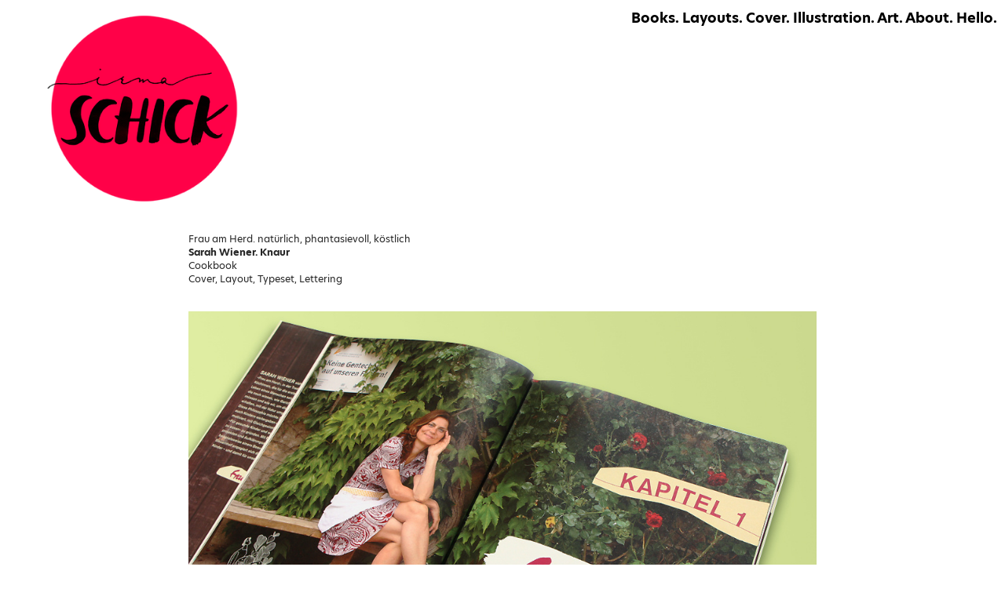

--- FILE ---
content_type: text/html; charset=UTF-8
request_url: https://irmaschick.com/Sarah-Wiener_2
body_size: 26506
content:
<!DOCTYPE html>
<!-- 

        Running on cargo.site

-->
<html lang="en" data-predefined-style="true" data-css-presets="true" data-css-preset data-typography-preset>
	<head>
<script>
				var __cargo_context__ = 'live';
				var __cargo_js_ver__ = 'c=3744406473';
				var __cargo_maint__ = false;
				
				
			</script>
					<meta http-equiv="X-UA-Compatible" content="IE=edge,chrome=1">
		<meta http-equiv="Content-Type" content="text/html; charset=utf-8">
		<meta name="viewport" content="initial-scale=1.0, maximum-scale=1.0, user-scalable=no">
		
			<meta name="robots" content="index,follow">
		<title>Sarah Wiener_2 — Irma Schick / Design</title>
		<meta name="description" content="Frau am Herd. natürlich, phantasievoll, köstlich Sarah Wiener. Knaur Cookbook  Cover, Layout, Typeset, Lettering">
				<meta name="twitter:card" content="summary_large_image">
		<meta name="twitter:title" content="Sarah Wiener_2 — Irma Schick / Design">
		<meta name="twitter:description" content="Frau am Herd. natürlich, phantasievoll, köstlich Sarah Wiener. Knaur Cookbook  Cover, Layout, Typeset, Lettering">
		<meta name="twitter:image" content="https://freight.cargo.site/w/667/i/0d486310c5b05d91752f93db7c1adb46e2299ef81cc377239fb5d5bd8bc9b816/SW2-Cover.jpg">
		<meta property="og:locale" content="en_US">
		<meta property="og:title" content="Sarah Wiener_2 — Irma Schick / Design">
		<meta property="og:description" content="Frau am Herd. natürlich, phantasievoll, köstlich Sarah Wiener. Knaur Cookbook  Cover, Layout, Typeset, Lettering">
		<meta property="og:url" content="https://irmaschick.com/Sarah-Wiener_2">
		<meta property="og:image" content="https://freight.cargo.site/w/667/i/0d486310c5b05d91752f93db7c1adb46e2299ef81cc377239fb5d5bd8bc9b816/SW2-Cover.jpg">
		<meta property="og:type" content="website">

		<link rel="preconnect" href="https://static.cargo.site" crossorigin>
		<link rel="preconnect" href="https://freight.cargo.site" crossorigin>
				<link rel="preconnect" href="https://type.cargo.site" crossorigin>

		<!--<link rel="preload" href="https://static.cargo.site/assets/social/IconFont-Regular-0.9.3.woff2" as="font" type="font/woff" crossorigin>-->

		

		<link href="https://freight.cargo.site/t/original/i/3624cf31296df35f69bf8d58db234848075f576d7a8c527ea4c6c277f647a60a/Stern-Kreis.ico" rel="shortcut icon">
		<link href="https://irmaschick.com/rss" rel="alternate" type="application/rss+xml" title="Irma Schick / Design feed">

		<link href="https://irmaschick.com/stylesheet?c=3744406473&1649249445" id="member_stylesheet" rel="stylesheet" type="text/css" />
<style id="">@font-face{font-family:Icons;src:url(https://static.cargo.site/assets/social/IconFont-Regular-0.9.3.woff2);unicode-range:U+E000-E15C,U+F0000,U+FE0E}@font-face{font-family:Icons;src:url(https://static.cargo.site/assets/social/IconFont-Regular-0.9.3.woff2);font-weight:240;unicode-range:U+E000-E15C,U+F0000,U+FE0E}@font-face{font-family:Icons;src:url(https://static.cargo.site/assets/social/IconFont-Regular-0.9.3.woff2);unicode-range:U+E000-E15C,U+F0000,U+FE0E;font-weight:400}@font-face{font-family:Icons;src:url(https://static.cargo.site/assets/social/IconFont-Regular-0.9.3.woff2);unicode-range:U+E000-E15C,U+F0000,U+FE0E;font-weight:600}@font-face{font-family:Icons;src:url(https://static.cargo.site/assets/social/IconFont-Regular-0.9.3.woff2);unicode-range:U+E000-E15C,U+F0000,U+FE0E;font-weight:800}@font-face{font-family:Icons;src:url(https://static.cargo.site/assets/social/IconFont-Regular-0.9.3.woff2);unicode-range:U+E000-E15C,U+F0000,U+FE0E;font-style:italic}@font-face{font-family:Icons;src:url(https://static.cargo.site/assets/social/IconFont-Regular-0.9.3.woff2);unicode-range:U+E000-E15C,U+F0000,U+FE0E;font-weight:200;font-style:italic}@font-face{font-family:Icons;src:url(https://static.cargo.site/assets/social/IconFont-Regular-0.9.3.woff2);unicode-range:U+E000-E15C,U+F0000,U+FE0E;font-weight:400;font-style:italic}@font-face{font-family:Icons;src:url(https://static.cargo.site/assets/social/IconFont-Regular-0.9.3.woff2);unicode-range:U+E000-E15C,U+F0000,U+FE0E;font-weight:600;font-style:italic}@font-face{font-family:Icons;src:url(https://static.cargo.site/assets/social/IconFont-Regular-0.9.3.woff2);unicode-range:U+E000-E15C,U+F0000,U+FE0E;font-weight:800;font-style:italic}body.iconfont-loading,body.iconfont-loading *{color:transparent!important}body{-moz-osx-font-smoothing:grayscale;-webkit-font-smoothing:antialiased;-webkit-text-size-adjust:none}body.no-scroll{overflow:hidden}/*!
 * Content
 */.page{word-wrap:break-word}:focus{outline:0}.pointer-events-none{pointer-events:none}.pointer-events-auto{pointer-events:auto}.pointer-events-none .page_content .audio-player,.pointer-events-none .page_content .shop_product,.pointer-events-none .page_content a,.pointer-events-none .page_content audio,.pointer-events-none .page_content button,.pointer-events-none .page_content details,.pointer-events-none .page_content iframe,.pointer-events-none .page_content img,.pointer-events-none .page_content input,.pointer-events-none .page_content video{pointer-events:auto}.pointer-events-none .page_content *>a,.pointer-events-none .page_content>a{position:relative}s *{text-transform:inherit}#toolset{position:fixed;bottom:10px;right:10px;z-index:8}.mobile #toolset,.template_site_inframe #toolset{display:none}#toolset a{display:block;height:24px;width:24px;margin:0;padding:0;text-decoration:none;background:rgba(0,0,0,.2)}#toolset a:hover{background:rgba(0,0,0,.8)}[data-adminview] #toolset a,[data-adminview] #toolset_admin a{background:rgba(0,0,0,.04);pointer-events:none;cursor:default}#toolset_admin a:active{background:rgba(0,0,0,.7)}#toolset_admin a svg>*{transform:scale(1.1) translate(0,-.5px);transform-origin:50% 50%}#toolset_admin a svg{pointer-events:none;width:100%!important;height:auto!important}#following-container{overflow:auto;-webkit-overflow-scrolling:touch}#following-container iframe{height:100%;width:100%;position:absolute;top:0;left:0;right:0;bottom:0}:root{--following-width:-400px;--following-animation-duration:450ms}@keyframes following-open{0%{transform:translateX(0)}100%{transform:translateX(var(--following-width))}}@keyframes following-open-inverse{0%{transform:translateX(0)}100%{transform:translateX(calc(-1 * var(--following-width)))}}@keyframes following-close{0%{transform:translateX(var(--following-width))}100%{transform:translateX(0)}}@keyframes following-close-inverse{0%{transform:translateX(calc(-1 * var(--following-width)))}100%{transform:translateX(0)}}body.animate-left{animation:following-open var(--following-animation-duration);animation-fill-mode:both;animation-timing-function:cubic-bezier(.24,1,.29,1)}#following-container.animate-left{animation:following-close-inverse var(--following-animation-duration);animation-fill-mode:both;animation-timing-function:cubic-bezier(.24,1,.29,1)}#following-container.animate-left #following-frame{animation:following-close var(--following-animation-duration);animation-fill-mode:both;animation-timing-function:cubic-bezier(.24,1,.29,1)}body.animate-right{animation:following-close var(--following-animation-duration);animation-fill-mode:both;animation-timing-function:cubic-bezier(.24,1,.29,1)}#following-container.animate-right{animation:following-open-inverse var(--following-animation-duration);animation-fill-mode:both;animation-timing-function:cubic-bezier(.24,1,.29,1)}#following-container.animate-right #following-frame{animation:following-open var(--following-animation-duration);animation-fill-mode:both;animation-timing-function:cubic-bezier(.24,1,.29,1)}.slick-slider{position:relative;display:block;-moz-box-sizing:border-box;box-sizing:border-box;-webkit-user-select:none;-moz-user-select:none;-ms-user-select:none;user-select:none;-webkit-touch-callout:none;-khtml-user-select:none;-ms-touch-action:pan-y;touch-action:pan-y;-webkit-tap-highlight-color:transparent}.slick-list{position:relative;display:block;overflow:hidden;margin:0;padding:0}.slick-list:focus{outline:0}.slick-list.dragging{cursor:pointer;cursor:hand}.slick-slider .slick-list,.slick-slider .slick-track{transform:translate3d(0,0,0);will-change:transform}.slick-track{position:relative;top:0;left:0;display:block}.slick-track:after,.slick-track:before{display:table;content:'';width:1px;height:1px;margin-top:-1px;margin-left:-1px}.slick-track:after{clear:both}.slick-loading .slick-track{visibility:hidden}.slick-slide{display:none;float:left;height:100%;min-height:1px}[dir=rtl] .slick-slide{float:right}.content .slick-slide img{display:inline-block}.content .slick-slide img:not(.image-zoom){cursor:pointer}.content .scrub .slick-list,.content .scrub .slick-slide img:not(.image-zoom){cursor:ew-resize}body.slideshow-scrub-dragging *{cursor:ew-resize!important}.content .slick-slide img:not([src]),.content .slick-slide img[src='']{width:100%;height:auto}.slick-slide.slick-loading img{display:none}.slick-slide.dragging img{pointer-events:none}.slick-initialized .slick-slide{display:block}.slick-loading .slick-slide{visibility:hidden}.slick-vertical .slick-slide{display:block;height:auto;border:1px solid transparent}.slick-arrow.slick-hidden{display:none}.slick-arrow{position:absolute;z-index:9;width:0;top:0;height:100%;cursor:pointer;will-change:opacity;-webkit-transition:opacity 333ms cubic-bezier(.4,0,.22,1);transition:opacity 333ms cubic-bezier(.4,0,.22,1)}.slick-arrow.hidden{opacity:0}.slick-arrow svg{position:absolute;width:36px;height:36px;top:0;left:0;right:0;bottom:0;margin:auto;transform:translate(.25px,.25px)}.slick-arrow svg.right-arrow{transform:translate(.25px,.25px) scaleX(-1)}.slick-arrow svg:active{opacity:.75}.slick-arrow svg .arrow-shape{fill:none!important;stroke:#fff;stroke-linecap:square}.slick-arrow svg .arrow-outline{fill:none!important;stroke-width:2.5px;stroke:rgba(0,0,0,.6);stroke-linecap:square}.slick-arrow.slick-next{right:0;text-align:right}.slick-next svg,.wallpaper-navigation .slick-next svg{margin-right:10px}.mobile .slick-next svg{margin-right:10px}.slick-arrow.slick-prev{text-align:left}.slick-prev svg,.wallpaper-navigation .slick-prev svg{margin-left:10px}.mobile .slick-prev svg{margin-left:10px}.loading_animation{display:none;vertical-align:middle;z-index:15;line-height:0;pointer-events:none;border-radius:100%}.loading_animation.hidden{display:none}.loading_animation.pulsing{opacity:0;display:inline-block;animation-delay:.1s;-webkit-animation-delay:.1s;-moz-animation-delay:.1s;animation-duration:12s;animation-iteration-count:infinite;animation:fade-pulse-in .5s ease-in-out;-moz-animation:fade-pulse-in .5s ease-in-out;-webkit-animation:fade-pulse-in .5s ease-in-out;-webkit-animation-fill-mode:forwards;-moz-animation-fill-mode:forwards;animation-fill-mode:forwards}.loading_animation.pulsing.no-delay{animation-delay:0s;-webkit-animation-delay:0s;-moz-animation-delay:0s}.loading_animation div{border-radius:100%}.loading_animation div svg{max-width:100%;height:auto}.loading_animation div,.loading_animation div svg{width:20px;height:20px}.loading_animation.full-width svg{width:100%;height:auto}.loading_animation.full-width.big svg{width:100px;height:100px}.loading_animation div svg>*{fill:#ccc}.loading_animation div{-webkit-animation:spin-loading 12s ease-out;-webkit-animation-iteration-count:infinite;-moz-animation:spin-loading 12s ease-out;-moz-animation-iteration-count:infinite;animation:spin-loading 12s ease-out;animation-iteration-count:infinite}.loading_animation.hidden{display:none}[data-backdrop] .loading_animation{position:absolute;top:15px;left:15px;z-index:99}.loading_animation.position-absolute.middle{top:calc(50% - 10px);left:calc(50% - 10px)}.loading_animation.position-absolute.topleft{top:0;left:0}.loading_animation.position-absolute.middleright{top:calc(50% - 10px);right:1rem}.loading_animation.position-absolute.middleleft{top:calc(50% - 10px);left:1rem}.loading_animation.gray div svg>*{fill:#999}.loading_animation.gray-dark div svg>*{fill:#666}.loading_animation.gray-darker div svg>*{fill:#555}.loading_animation.gray-light div svg>*{fill:#ccc}.loading_animation.white div svg>*{fill:rgba(255,255,255,.85)}.loading_animation.blue div svg>*{fill:#698fff}.loading_animation.inline{display:inline-block;margin-bottom:.5ex}.loading_animation.inline.left{margin-right:.5ex}@-webkit-keyframes fade-pulse-in{0%{opacity:0}50%{opacity:.5}100%{opacity:1}}@-moz-keyframes fade-pulse-in{0%{opacity:0}50%{opacity:.5}100%{opacity:1}}@keyframes fade-pulse-in{0%{opacity:0}50%{opacity:.5}100%{opacity:1}}@-webkit-keyframes pulsate{0%{opacity:1}50%{opacity:0}100%{opacity:1}}@-moz-keyframes pulsate{0%{opacity:1}50%{opacity:0}100%{opacity:1}}@keyframes pulsate{0%{opacity:1}50%{opacity:0}100%{opacity:1}}@-webkit-keyframes spin-loading{0%{transform:rotate(0)}9%{transform:rotate(1050deg)}18%{transform:rotate(-1090deg)}20%{transform:rotate(-1080deg)}23%{transform:rotate(-1080deg)}28%{transform:rotate(-1095deg)}29%{transform:rotate(-1065deg)}34%{transform:rotate(-1080deg)}35%{transform:rotate(-1050deg)}40%{transform:rotate(-1065deg)}41%{transform:rotate(-1035deg)}44%{transform:rotate(-1035deg)}47%{transform:rotate(-2160deg)}50%{transform:rotate(-2160deg)}56%{transform:rotate(45deg)}60%{transform:rotate(45deg)}80%{transform:rotate(6120deg)}100%{transform:rotate(0)}}@keyframes spin-loading{0%{transform:rotate(0)}9%{transform:rotate(1050deg)}18%{transform:rotate(-1090deg)}20%{transform:rotate(-1080deg)}23%{transform:rotate(-1080deg)}28%{transform:rotate(-1095deg)}29%{transform:rotate(-1065deg)}34%{transform:rotate(-1080deg)}35%{transform:rotate(-1050deg)}40%{transform:rotate(-1065deg)}41%{transform:rotate(-1035deg)}44%{transform:rotate(-1035deg)}47%{transform:rotate(-2160deg)}50%{transform:rotate(-2160deg)}56%{transform:rotate(45deg)}60%{transform:rotate(45deg)}80%{transform:rotate(6120deg)}100%{transform:rotate(0)}}[grid-row]{align-items:flex-start;box-sizing:border-box;display:-webkit-box;display:-webkit-flex;display:-ms-flexbox;display:flex;-webkit-flex-wrap:wrap;-ms-flex-wrap:wrap;flex-wrap:wrap}[grid-col]{box-sizing:border-box}[grid-row] [grid-col].empty:after{content:"\0000A0";cursor:text}body.mobile[data-adminview=content-editproject] [grid-row] [grid-col].empty:after{display:none}[grid-col=auto]{-webkit-box-flex:1;-webkit-flex:1;-ms-flex:1;flex:1}[grid-col=x12]{width:100%}[grid-col=x11]{width:50%}[grid-col=x10]{width:33.33%}[grid-col=x9]{width:25%}[grid-col=x8]{width:20%}[grid-col=x7]{width:16.666666667%}[grid-col=x6]{width:14.285714286%}[grid-col=x5]{width:12.5%}[grid-col=x4]{width:11.111111111%}[grid-col=x3]{width:10%}[grid-col=x2]{width:9.090909091%}[grid-col=x1]{width:8.333333333%}[grid-col="1"]{width:8.33333%}[grid-col="2"]{width:16.66667%}[grid-col="3"]{width:25%}[grid-col="4"]{width:33.33333%}[grid-col="5"]{width:41.66667%}[grid-col="6"]{width:50%}[grid-col="7"]{width:58.33333%}[grid-col="8"]{width:66.66667%}[grid-col="9"]{width:75%}[grid-col="10"]{width:83.33333%}[grid-col="11"]{width:91.66667%}[grid-col="12"]{width:100%}body.mobile [grid-responsive] [grid-col]{width:100%;-webkit-box-flex:none;-webkit-flex:none;-ms-flex:none;flex:none}[data-ce-host=true][contenteditable=true] [grid-pad]{pointer-events:none}[data-ce-host=true][contenteditable=true] [grid-pad]>*{pointer-events:auto}[grid-pad="0"]{padding:0}[grid-pad="0.25"]{padding:.125rem}[grid-pad="0.5"]{padding:.25rem}[grid-pad="0.75"]{padding:.375rem}[grid-pad="1"]{padding:.5rem}[grid-pad="1.25"]{padding:.625rem}[grid-pad="1.5"]{padding:.75rem}[grid-pad="1.75"]{padding:.875rem}[grid-pad="2"]{padding:1rem}[grid-pad="2.5"]{padding:1.25rem}[grid-pad="3"]{padding:1.5rem}[grid-pad="3.5"]{padding:1.75rem}[grid-pad="4"]{padding:2rem}[grid-pad="5"]{padding:2.5rem}[grid-pad="6"]{padding:3rem}[grid-pad="7"]{padding:3.5rem}[grid-pad="8"]{padding:4rem}[grid-pad="9"]{padding:4.5rem}[grid-pad="10"]{padding:5rem}[grid-gutter="0"]{margin:0}[grid-gutter="0.5"]{margin:-.25rem}[grid-gutter="1"]{margin:-.5rem}[grid-gutter="1.5"]{margin:-.75rem}[grid-gutter="2"]{margin:-1rem}[grid-gutter="2.5"]{margin:-1.25rem}[grid-gutter="3"]{margin:-1.5rem}[grid-gutter="3.5"]{margin:-1.75rem}[grid-gutter="4"]{margin:-2rem}[grid-gutter="5"]{margin:-2.5rem}[grid-gutter="6"]{margin:-3rem}[grid-gutter="7"]{margin:-3.5rem}[grid-gutter="8"]{margin:-4rem}[grid-gutter="10"]{margin:-5rem}[grid-gutter="12"]{margin:-6rem}[grid-gutter="14"]{margin:-7rem}[grid-gutter="16"]{margin:-8rem}[grid-gutter="18"]{margin:-9rem}[grid-gutter="20"]{margin:-10rem}small{max-width:100%;text-decoration:inherit}img:not([src]),img[src='']{outline:1px solid rgba(177,177,177,.4);outline-offset:-1px;content:url([data-uri])}img.image-zoom{cursor:-webkit-zoom-in;cursor:-moz-zoom-in;cursor:zoom-in}#imprimatur{color:#333;font-size:10px;font-family:-apple-system,BlinkMacSystemFont,"Segoe UI",Roboto,Oxygen,Ubuntu,Cantarell,"Open Sans","Helvetica Neue",sans-serif,"Sans Serif",Icons;/*!System*/position:fixed;opacity:.3;right:-28px;bottom:160px;transform:rotate(270deg);-ms-transform:rotate(270deg);-webkit-transform:rotate(270deg);z-index:8;text-transform:uppercase;color:#999;opacity:.5;padding-bottom:2px;text-decoration:none}.mobile #imprimatur{display:none}bodycopy cargo-link a{font-family:-apple-system,BlinkMacSystemFont,"Segoe UI",Roboto,Oxygen,Ubuntu,Cantarell,"Open Sans","Helvetica Neue",sans-serif,"Sans Serif",Icons;/*!System*/font-size:12px;font-style:normal;font-weight:400;transform:rotate(270deg);text-decoration:none;position:fixed!important;right:-27px;bottom:100px;text-decoration:none;letter-spacing:normal;background:0 0;border:0;border-bottom:0;outline:0}/*! PhotoSwipe Default UI CSS by Dmitry Semenov | photoswipe.com | MIT license */.pswp--has_mouse .pswp__button--arrow--left,.pswp--has_mouse .pswp__button--arrow--right,.pswp__ui{visibility:visible}.pswp--minimal--dark .pswp__top-bar,.pswp__button{background:0 0}.pswp,.pswp__bg,.pswp__container,.pswp__img--placeholder,.pswp__zoom-wrap,.quick-view-navigation{-webkit-backface-visibility:hidden}.pswp__button{cursor:pointer;opacity:1;-webkit-appearance:none;transition:opacity .2s;-webkit-box-shadow:none;box-shadow:none}.pswp__button-close>svg{top:10px;right:10px;margin-left:auto}.pswp--touch .quick-view-navigation{display:none}.pswp__ui{-webkit-font-smoothing:auto;opacity:1;z-index:1550}.quick-view-navigation{will-change:opacity;-webkit-transition:opacity 333ms cubic-bezier(.4,0,.22,1);transition:opacity 333ms cubic-bezier(.4,0,.22,1)}.quick-view-navigation .pswp__group .pswp__button{pointer-events:auto}.pswp__button>svg{position:absolute;width:36px;height:36px}.quick-view-navigation .pswp__group:active svg{opacity:.75}.pswp__button svg .shape-shape{fill:#fff}.pswp__button svg .shape-outline{fill:#000}.pswp__button-prev>svg{top:0;bottom:0;left:10px;margin:auto}.pswp__button-next>svg{top:0;bottom:0;right:10px;margin:auto}.quick-view-navigation .pswp__group .pswp__button-prev{position:absolute;left:0;top:0;width:0;height:100%}.quick-view-navigation .pswp__group .pswp__button-next{position:absolute;right:0;top:0;width:0;height:100%}.quick-view-navigation .close-button,.quick-view-navigation .left-arrow,.quick-view-navigation .right-arrow{transform:translate(.25px,.25px)}.quick-view-navigation .right-arrow{transform:translate(.25px,.25px) scaleX(-1)}.pswp__button svg .shape-outline{fill:transparent!important;stroke:#000;stroke-width:2.5px;stroke-linecap:square}.pswp__button svg .shape-shape{fill:transparent!important;stroke:#fff;stroke-width:1.5px;stroke-linecap:square}.pswp__bg,.pswp__scroll-wrap,.pswp__zoom-wrap{width:100%;position:absolute}.quick-view-navigation .pswp__group .pswp__button-close{margin:0}.pswp__container,.pswp__item,.pswp__zoom-wrap{right:0;bottom:0;top:0;position:absolute;left:0}.pswp__ui--hidden .pswp__button{opacity:.001}.pswp__ui--hidden .pswp__button,.pswp__ui--hidden .pswp__button *{pointer-events:none}.pswp .pswp__ui.pswp__ui--displaynone{display:none}.pswp__element--disabled{display:none!important}/*! PhotoSwipe main CSS by Dmitry Semenov | photoswipe.com | MIT license */.pswp{position:fixed;display:none;height:100%;width:100%;top:0;left:0;right:0;bottom:0;margin:auto;-ms-touch-action:none;touch-action:none;z-index:9999999;-webkit-text-size-adjust:100%;line-height:initial;letter-spacing:initial;outline:0}.pswp img{max-width:none}.pswp--zoom-disabled .pswp__img{cursor:default!important}.pswp--animate_opacity{opacity:.001;will-change:opacity;-webkit-transition:opacity 333ms cubic-bezier(.4,0,.22,1);transition:opacity 333ms cubic-bezier(.4,0,.22,1)}.pswp--open{display:block}.pswp--zoom-allowed .pswp__img{cursor:-webkit-zoom-in;cursor:-moz-zoom-in;cursor:zoom-in}.pswp--zoomed-in .pswp__img{cursor:-webkit-grab;cursor:-moz-grab;cursor:grab}.pswp--dragging .pswp__img{cursor:-webkit-grabbing;cursor:-moz-grabbing;cursor:grabbing}.pswp__bg{left:0;top:0;height:100%;opacity:0;transform:translateZ(0);will-change:opacity}.pswp__scroll-wrap{left:0;top:0;height:100%}.pswp__container,.pswp__zoom-wrap{-ms-touch-action:none;touch-action:none}.pswp__container,.pswp__img{-webkit-user-select:none;-moz-user-select:none;-ms-user-select:none;user-select:none;-webkit-tap-highlight-color:transparent;-webkit-touch-callout:none}.pswp__zoom-wrap{-webkit-transform-origin:left top;-ms-transform-origin:left top;transform-origin:left top;-webkit-transition:-webkit-transform 222ms cubic-bezier(.4,0,.22,1);transition:transform 222ms cubic-bezier(.4,0,.22,1)}.pswp__bg{-webkit-transition:opacity 222ms cubic-bezier(.4,0,.22,1);transition:opacity 222ms cubic-bezier(.4,0,.22,1)}.pswp--animated-in .pswp__bg,.pswp--animated-in .pswp__zoom-wrap{-webkit-transition:none;transition:none}.pswp--hide-overflow .pswp__scroll-wrap,.pswp--hide-overflow.pswp{overflow:hidden}.pswp__img{position:absolute;width:auto;height:auto;top:0;left:0}.pswp__img--placeholder--blank{background:#222}.pswp--ie .pswp__img{width:100%!important;height:auto!important;left:0;top:0}.pswp__ui--idle{opacity:0}.pswp__error-msg{position:absolute;left:0;top:50%;width:100%;text-align:center;font-size:14px;line-height:16px;margin-top:-8px;color:#ccc}.pswp__error-msg a{color:#ccc;text-decoration:underline}.pswp__error-msg{font-family:-apple-system,BlinkMacSystemFont,"Segoe UI",Roboto,Oxygen,Ubuntu,Cantarell,"Open Sans","Helvetica Neue",sans-serif}.quick-view.mouse-down .iframe-item{pointer-events:none!important}.quick-view-caption-positioner{pointer-events:none;width:100%;height:100%}.quick-view-caption-wrapper{margin:auto;position:absolute;bottom:0;left:0;right:0}.quick-view-horizontal-align-left .quick-view-caption-wrapper{margin-left:0}.quick-view-horizontal-align-right .quick-view-caption-wrapper{margin-right:0}[data-quick-view-caption]{transition:.1s opacity ease-in-out;position:absolute;bottom:0;left:0;right:0}.quick-view-horizontal-align-left [data-quick-view-caption]{text-align:left}.quick-view-horizontal-align-right [data-quick-view-caption]{text-align:right}.quick-view-caption{transition:.1s opacity ease-in-out}.quick-view-caption>*{display:inline-block}.quick-view-caption *{pointer-events:auto}.quick-view-caption.hidden{opacity:0}.shop_product .dropdown_wrapper{flex:0 0 100%;position:relative}.shop_product select{appearance:none;-moz-appearance:none;-webkit-appearance:none;outline:0;-webkit-font-smoothing:antialiased;-moz-osx-font-smoothing:grayscale;cursor:pointer;border-radius:0;white-space:nowrap;overflow:hidden!important;text-overflow:ellipsis}.shop_product select.dropdown::-ms-expand{display:none}.shop_product a{cursor:pointer;border-bottom:none;text-decoration:none}.shop_product a.out-of-stock{pointer-events:none}body.audio-player-dragging *{cursor:ew-resize!important}.audio-player{display:inline-flex;flex:1 0 calc(100% - 2px);width:calc(100% - 2px)}.audio-player .button{height:100%;flex:0 0 3.3rem;display:flex}.audio-player .separator{left:3.3rem;height:100%}.audio-player .buffer{width:0%;height:100%;transition:left .3s linear,width .3s linear}.audio-player.seeking .buffer{transition:left 0s,width 0s}.audio-player.seeking{user-select:none;-webkit-user-select:none;cursor:ew-resize}.audio-player.seeking *{user-select:none;-webkit-user-select:none;cursor:ew-resize}.audio-player .bar{overflow:hidden;display:flex;justify-content:space-between;align-content:center;flex-grow:1}.audio-player .progress{width:0%;height:100%;transition:width .3s linear}.audio-player.seeking .progress{transition:width 0s}.audio-player .pause,.audio-player .play{cursor:pointer;height:100%}.audio-player .note-icon{margin:auto 0;order:2;flex:0 1 auto}.audio-player .title{white-space:nowrap;overflow:hidden;text-overflow:ellipsis;pointer-events:none;user-select:none;padding:.5rem 0 .5rem 1rem;margin:auto auto auto 0;flex:0 3 auto;min-width:0;width:100%}.audio-player .total-time{flex:0 1 auto;margin:auto 0}.audio-player .current-time,.audio-player .play-text{flex:0 1 auto;margin:auto 0}.audio-player .stream-anim{user-select:none;margin:auto auto auto 0}.audio-player .stream-anim span{display:inline-block}.audio-player .buffer,.audio-player .current-time,.audio-player .note-svg,.audio-player .play-text,.audio-player .separator,.audio-player .total-time{user-select:none;pointer-events:none}.audio-player .buffer,.audio-player .play-text,.audio-player .progress{position:absolute}.audio-player,.audio-player .bar,.audio-player .button,.audio-player .current-time,.audio-player .note-icon,.audio-player .pause,.audio-player .play,.audio-player .total-time{position:relative}body.mobile .audio-player,body.mobile .audio-player *{-webkit-touch-callout:none}#standalone-admin-frame{border:0;width:400px;position:absolute;right:0;top:0;height:100vh;z-index:99}body[standalone-admin=true] #standalone-admin-frame{transform:translate(0,0)}body[standalone-admin=true] .main_container{width:calc(100% - 400px)}body[standalone-admin=false] #standalone-admin-frame{transform:translate(100%,0)}body[standalone-admin=false] .main_container{width:100%}.toggle_standaloneAdmin{position:fixed;top:0;right:400px;height:40px;width:40px;z-index:999;cursor:pointer;background-color:rgba(0,0,0,.4)}.toggle_standaloneAdmin:active{opacity:.7}body[standalone-admin=false] .toggle_standaloneAdmin{right:0}.toggle_standaloneAdmin *{color:#fff;fill:#fff}.toggle_standaloneAdmin svg{padding:6px;width:100%;height:100%;opacity:.85}body[standalone-admin=false] .toggle_standaloneAdmin #close,body[standalone-admin=true] .toggle_standaloneAdmin #backdropsettings{display:none}.toggle_standaloneAdmin>div{width:100%;height:100%}#admin_toggle_button{position:fixed;top:50%;transform:translate(0,-50%);right:400px;height:36px;width:12px;z-index:999;cursor:pointer;background-color:rgba(0,0,0,.09);padding-left:2px;margin-right:5px}#admin_toggle_button .bar{content:'';background:rgba(0,0,0,.09);position:fixed;width:5px;bottom:0;top:0;z-index:10}#admin_toggle_button:active{background:rgba(0,0,0,.065)}#admin_toggle_button *{color:#fff;fill:#fff}#admin_toggle_button svg{padding:0;width:16px;height:36px;margin-left:1px;opacity:1}#admin_toggle_button svg *{fill:#fff;opacity:1}#admin_toggle_button[data-state=closed] .toggle_admin_close{display:none}#admin_toggle_button[data-state=closed],#admin_toggle_button[data-state=closed] .toggle_admin_open{width:20px;cursor:pointer;margin:0}#admin_toggle_button[data-state=closed] svg{margin-left:2px}#admin_toggle_button[data-state=open] .toggle_admin_open{display:none}select,select *{text-rendering:auto!important}b b{font-weight:inherit}*{-webkit-box-sizing:border-box;-moz-box-sizing:border-box;box-sizing:border-box}customhtml>*{position:relative;z-index:10}body,html{min-height:100vh;margin:0;padding:0}html{touch-action:manipulation;position:relative;background-color:#fff}.main_container{min-height:100vh;width:100%;overflow:hidden}.container{display:-webkit-box;display:-webkit-flex;display:-moz-box;display:-ms-flexbox;display:flex;-webkit-flex-wrap:wrap;-moz-flex-wrap:wrap;-ms-flex-wrap:wrap;flex-wrap:wrap;max-width:100%;width:100%;overflow:visible}.container{align-items:flex-start;-webkit-align-items:flex-start}.page{z-index:2}.page ul li>text-limit{display:block}.content,.content_container,.pinned{-webkit-flex:1 0 auto;-moz-flex:1 0 auto;-ms-flex:1 0 auto;flex:1 0 auto;max-width:100%}.content_container{width:100%}.content_container.full_height{min-height:100vh}.page_background{position:absolute;top:0;left:0;width:100%;height:100%}.page_container{position:relative;overflow:visible;width:100%}.backdrop{position:absolute;top:0;z-index:1;width:100%;height:100%;max-height:100vh}.backdrop>div{position:absolute;top:0;left:0;width:100%;height:100%;-webkit-backface-visibility:hidden;backface-visibility:hidden;transform:translate3d(0,0,0);contain:strict}[data-backdrop].backdrop>div[data-overflowing]{max-height:100vh;position:absolute;top:0;left:0}body.mobile [split-responsive]{display:flex;flex-direction:column}body.mobile [split-responsive] .container{width:100%;order:2}body.mobile [split-responsive] .backdrop{position:relative;height:50vh;width:100%;order:1}body.mobile [split-responsive] [data-auxiliary].backdrop{position:absolute;height:50vh;width:100%;order:1}.page{position:relative;z-index:2}img[data-align=left]{float:left}img[data-align=right]{float:right}[data-rotation]{transform-origin:center center}.content .page_content:not([contenteditable=true]) [data-draggable]{pointer-events:auto!important;backface-visibility:hidden}.preserve-3d{-moz-transform-style:preserve-3d;transform-style:preserve-3d}.content .page_content:not([contenteditable=true]) [data-draggable] iframe{pointer-events:none!important}.dragging-active iframe{pointer-events:none!important}.content .page_content:not([contenteditable=true]) [data-draggable]:active{opacity:1}.content .scroll-transition-fade{transition:transform 1s ease-in-out,opacity .8s ease-in-out}.content .scroll-transition-fade.below-viewport{opacity:0;transform:translateY(40px)}.mobile.full_width .page_container:not([split-layout]) .container_width{width:100%}[data-view=pinned_bottom] .bottom_pin_invisibility{visibility:hidden}.pinned{position:relative;width:100%}.pinned .page_container.accommodate:not(.fixed):not(.overlay){z-index:2}.pinned .page_container.overlay{position:absolute;z-index:4}.pinned .page_container.overlay.fixed{position:fixed}.pinned .page_container.overlay.fixed .page{max-height:100vh;-webkit-overflow-scrolling:touch}.pinned .page_container.overlay.fixed .page.allow-scroll{overflow-y:auto;overflow-x:hidden}.pinned .page_container.overlay.fixed .page.allow-scroll{align-items:flex-start;-webkit-align-items:flex-start}.pinned .page_container .page.allow-scroll::-webkit-scrollbar{width:0;background:0 0;display:none}.pinned.pinned_top .page_container.overlay{left:0;top:0}.pinned.pinned_bottom .page_container.overlay{left:0;bottom:0}div[data-container=set]:empty{margin-top:1px}.thumbnails{position:relative;z-index:1}[thumbnails=grid]{align-items:baseline}[thumbnails=justify] .thumbnail{box-sizing:content-box}[thumbnails][data-padding-zero] .thumbnail{margin-bottom:-1px}[thumbnails=montessori] .thumbnail{pointer-events:auto;position:absolute}[thumbnails] .thumbnail>a{display:block;text-decoration:none}[thumbnails=montessori]{height:0}[thumbnails][data-resizing],[thumbnails][data-resizing] *{cursor:nwse-resize}[thumbnails] .thumbnail .resize-handle{cursor:nwse-resize;width:26px;height:26px;padding:5px;position:absolute;opacity:.75;right:-1px;bottom:-1px;z-index:100}[thumbnails][data-resizing] .resize-handle{display:none}[thumbnails] .thumbnail .resize-handle svg{position:absolute;top:0;left:0}[thumbnails] .thumbnail .resize-handle:hover{opacity:1}[data-can-move].thumbnail .resize-handle svg .resize_path_outline{fill:#fff}[data-can-move].thumbnail .resize-handle svg .resize_path{fill:#000}[thumbnails=montessori] .thumbnail_sizer{height:0;width:100%;position:relative;padding-bottom:100%;pointer-events:none}[thumbnails] .thumbnail img{display:block;min-height:3px;margin-bottom:0}[thumbnails] .thumbnail img:not([src]),img[src=""]{margin:0!important;width:100%;min-height:3px;height:100%!important;position:absolute}[aspect-ratio="1x1"].thumb_image{height:0;padding-bottom:100%;overflow:hidden}[aspect-ratio="4x3"].thumb_image{height:0;padding-bottom:75%;overflow:hidden}[aspect-ratio="16x9"].thumb_image{height:0;padding-bottom:56.25%;overflow:hidden}[thumbnails] .thumb_image{width:100%;position:relative}[thumbnails][thumbnail-vertical-align=top]{align-items:flex-start}[thumbnails][thumbnail-vertical-align=middle]{align-items:center}[thumbnails][thumbnail-vertical-align=bottom]{align-items:baseline}[thumbnails][thumbnail-horizontal-align=left]{justify-content:flex-start}[thumbnails][thumbnail-horizontal-align=middle]{justify-content:center}[thumbnails][thumbnail-horizontal-align=right]{justify-content:flex-end}.thumb_image.default_image>svg{position:absolute;top:0;left:0;bottom:0;right:0;width:100%;height:100%}.thumb_image.default_image{outline:1px solid #ccc;outline-offset:-1px;position:relative}.mobile.full_width [data-view=Thumbnail] .thumbnails_width{width:100%}.content [data-draggable] a:active,.content [data-draggable] img:active{opacity:initial}.content .draggable-dragging{opacity:initial}[data-draggable].draggable_visible{visibility:visible}[data-draggable].draggable_hidden{visibility:hidden}.gallery_card [data-draggable],.marquee [data-draggable]{visibility:inherit}[data-draggable]{visibility:visible;background-color:rgba(0,0,0,.003)}#site_menu_panel_container .image-gallery:not(.initialized){height:0;padding-bottom:100%;min-height:initial}.image-gallery:not(.initialized){min-height:100vh;visibility:hidden;width:100%}.image-gallery .gallery_card img{display:block;width:100%;height:auto}.image-gallery .gallery_card{transform-origin:center}.image-gallery .gallery_card.dragging{opacity:.1;transform:initial!important}.image-gallery:not([image-gallery=slideshow]) .gallery_card iframe:only-child,.image-gallery:not([image-gallery=slideshow]) .gallery_card video:only-child{width:100%;height:100%;top:0;left:0;position:absolute}.image-gallery[image-gallery=slideshow] .gallery_card video[muted][autoplay]:not([controls]),.image-gallery[image-gallery=slideshow] .gallery_card video[muted][data-autoplay]:not([controls]){pointer-events:none}.image-gallery [image-gallery-pad="0"] video:only-child{object-fit:cover;height:calc(100% + 1px)}div.image-gallery>a,div.image-gallery>iframe,div.image-gallery>img,div.image-gallery>video{display:none}[image-gallery-row]{align-items:flex-start;box-sizing:border-box;display:-webkit-box;display:-webkit-flex;display:-ms-flexbox;display:flex;-webkit-flex-wrap:wrap;-ms-flex-wrap:wrap;flex-wrap:wrap}.image-gallery .gallery_card_image{width:100%;position:relative}[data-predefined-style=true] .image-gallery a.gallery_card{display:block;border:none}[image-gallery-col]{box-sizing:border-box}[image-gallery-col=x12]{width:100%}[image-gallery-col=x11]{width:50%}[image-gallery-col=x10]{width:33.33%}[image-gallery-col=x9]{width:25%}[image-gallery-col=x8]{width:20%}[image-gallery-col=x7]{width:16.666666667%}[image-gallery-col=x6]{width:14.285714286%}[image-gallery-col=x5]{width:12.5%}[image-gallery-col=x4]{width:11.111111111%}[image-gallery-col=x3]{width:10%}[image-gallery-col=x2]{width:9.090909091%}[image-gallery-col=x1]{width:8.333333333%}.content .page_content [image-gallery-pad].image-gallery{pointer-events:none}.content .page_content [image-gallery-pad].image-gallery .gallery_card_image>*,.content .page_content [image-gallery-pad].image-gallery .gallery_image_caption{pointer-events:auto}.content .page_content [image-gallery-pad="0"]{padding:0}.content .page_content [image-gallery-pad="0.25"]{padding:.125rem}.content .page_content [image-gallery-pad="0.5"]{padding:.25rem}.content .page_content [image-gallery-pad="0.75"]{padding:.375rem}.content .page_content [image-gallery-pad="1"]{padding:.5rem}.content .page_content [image-gallery-pad="1.25"]{padding:.625rem}.content .page_content [image-gallery-pad="1.5"]{padding:.75rem}.content .page_content [image-gallery-pad="1.75"]{padding:.875rem}.content .page_content [image-gallery-pad="2"]{padding:1rem}.content .page_content [image-gallery-pad="2.5"]{padding:1.25rem}.content .page_content [image-gallery-pad="3"]{padding:1.5rem}.content .page_content [image-gallery-pad="3.5"]{padding:1.75rem}.content .page_content [image-gallery-pad="4"]{padding:2rem}.content .page_content [image-gallery-pad="5"]{padding:2.5rem}.content .page_content [image-gallery-pad="6"]{padding:3rem}.content .page_content [image-gallery-pad="7"]{padding:3.5rem}.content .page_content [image-gallery-pad="8"]{padding:4rem}.content .page_content [image-gallery-pad="9"]{padding:4.5rem}.content .page_content [image-gallery-pad="10"]{padding:5rem}.content .page_content [image-gallery-gutter="0"]{margin:0}.content .page_content [image-gallery-gutter="0.5"]{margin:-.25rem}.content .page_content [image-gallery-gutter="1"]{margin:-.5rem}.content .page_content [image-gallery-gutter="1.5"]{margin:-.75rem}.content .page_content [image-gallery-gutter="2"]{margin:-1rem}.content .page_content [image-gallery-gutter="2.5"]{margin:-1.25rem}.content .page_content [image-gallery-gutter="3"]{margin:-1.5rem}.content .page_content [image-gallery-gutter="3.5"]{margin:-1.75rem}.content .page_content [image-gallery-gutter="4"]{margin:-2rem}.content .page_content [image-gallery-gutter="5"]{margin:-2.5rem}.content .page_content [image-gallery-gutter="6"]{margin:-3rem}.content .page_content [image-gallery-gutter="7"]{margin:-3.5rem}.content .page_content [image-gallery-gutter="8"]{margin:-4rem}.content .page_content [image-gallery-gutter="10"]{margin:-5rem}.content .page_content [image-gallery-gutter="12"]{margin:-6rem}.content .page_content [image-gallery-gutter="14"]{margin:-7rem}.content .page_content [image-gallery-gutter="16"]{margin:-8rem}.content .page_content [image-gallery-gutter="18"]{margin:-9rem}.content .page_content [image-gallery-gutter="20"]{margin:-10rem}[image-gallery=slideshow]:not(.initialized)>*{min-height:1px;opacity:0;min-width:100%}[image-gallery=slideshow][data-constrained-by=height] [image-gallery-vertical-align].slick-track{align-items:flex-start}[image-gallery=slideshow] img.image-zoom:active{opacity:initial}[image-gallery=slideshow].slick-initialized .gallery_card{pointer-events:none}[image-gallery=slideshow].slick-initialized .gallery_card.slick-current{pointer-events:auto}[image-gallery=slideshow] .gallery_card:not(.has_caption){line-height:0}.content .page_content [image-gallery=slideshow].image-gallery>*{pointer-events:auto}.content [image-gallery=slideshow].image-gallery.slick-initialized .gallery_card{overflow:hidden;margin:0;display:flex;flex-flow:row wrap;flex-shrink:0}.content [image-gallery=slideshow].image-gallery.slick-initialized .gallery_card.slick-current{overflow:visible}[image-gallery=slideshow] .gallery_image_caption{opacity:1;transition:opacity .3s;-webkit-transition:opacity .3s;width:100%;margin-left:auto;margin-right:auto;clear:both}[image-gallery-horizontal-align=left] .gallery_image_caption{text-align:left}[image-gallery-horizontal-align=middle] .gallery_image_caption{text-align:center}[image-gallery-horizontal-align=right] .gallery_image_caption{text-align:right}[image-gallery=slideshow][data-slideshow-in-transition] .gallery_image_caption{opacity:0;transition:opacity .3s;-webkit-transition:opacity .3s}[image-gallery=slideshow] .gallery_card_image{width:initial;margin:0;display:inline-block}[image-gallery=slideshow] .gallery_card img{margin:0;display:block}[image-gallery=slideshow][data-exploded]{align-items:flex-start;box-sizing:border-box;display:-webkit-box;display:-webkit-flex;display:-ms-flexbox;display:flex;-webkit-flex-wrap:wrap;-ms-flex-wrap:wrap;flex-wrap:wrap;justify-content:flex-start;align-content:flex-start}[image-gallery=slideshow][data-exploded] .gallery_card{padding:1rem;width:16.666%}[image-gallery=slideshow][data-exploded] .gallery_card_image{height:0;display:block;width:100%}[image-gallery=grid]{align-items:baseline}[image-gallery=grid] .gallery_card.has_caption .gallery_card_image{display:block}[image-gallery=grid] [image-gallery-pad="0"].gallery_card{margin-bottom:-1px}[image-gallery=grid] .gallery_card img{margin:0}[image-gallery=columns] .gallery_card img{margin:0}[image-gallery=justify]{align-items:flex-start}[image-gallery=justify] .gallery_card img{margin:0}[image-gallery=montessori][image-gallery-row]{display:block}[image-gallery=montessori] a.gallery_card,[image-gallery=montessori] div.gallery_card{position:absolute;pointer-events:auto}[image-gallery=montessori][data-can-move] .gallery_card,[image-gallery=montessori][data-can-move] .gallery_card .gallery_card_image,[image-gallery=montessori][data-can-move] .gallery_card .gallery_card_image>*{cursor:move}[image-gallery=montessori]{position:relative;height:0}[image-gallery=freeform] .gallery_card{position:relative}[image-gallery=freeform] [image-gallery-pad="0"].gallery_card{margin-bottom:-1px}[image-gallery-vertical-align]{display:flex;flex-flow:row wrap}[image-gallery-vertical-align].slick-track{display:flex;flex-flow:row nowrap}.image-gallery .slick-list{margin-bottom:-.3px}[image-gallery-vertical-align=top]{align-content:flex-start;align-items:flex-start}[image-gallery-vertical-align=middle]{align-items:center;align-content:center}[image-gallery-vertical-align=bottom]{align-content:flex-end;align-items:flex-end}[image-gallery-horizontal-align=left]{justify-content:flex-start}[image-gallery-horizontal-align=middle]{justify-content:center}[image-gallery-horizontal-align=right]{justify-content:flex-end}.image-gallery[data-resizing],.image-gallery[data-resizing] *{cursor:nwse-resize!important}.image-gallery .gallery_card .resize-handle,.image-gallery .gallery_card .resize-handle *{cursor:nwse-resize!important}.image-gallery .gallery_card .resize-handle{width:26px;height:26px;padding:5px;position:absolute;opacity:.75;right:-1px;bottom:-1px;z-index:10}.image-gallery[data-resizing] .resize-handle{display:none}.image-gallery .gallery_card .resize-handle svg{cursor:nwse-resize!important;position:absolute;top:0;left:0}.image-gallery .gallery_card .resize-handle:hover{opacity:1}[data-can-move].gallery_card .resize-handle svg .resize_path_outline{fill:#fff}[data-can-move].gallery_card .resize-handle svg .resize_path{fill:#000}[image-gallery=montessori] .thumbnail_sizer{height:0;width:100%;position:relative;padding-bottom:100%;pointer-events:none}#site_menu_button{display:block;text-decoration:none;pointer-events:auto;z-index:9;vertical-align:top;cursor:pointer;box-sizing:content-box;font-family:Icons}#site_menu_button.custom_icon{padding:0;line-height:0}#site_menu_button.custom_icon img{width:100%;height:auto}#site_menu_wrapper.disabled #site_menu_button{display:none}#site_menu_wrapper.mobile_only #site_menu_button{display:none}body.mobile #site_menu_wrapper.mobile_only:not(.disabled) #site_menu_button:not(.active){display:block}#site_menu_panel_container[data-type=cargo_menu] #site_menu_panel{display:block;position:fixed;top:0;right:0;bottom:0;left:0;z-index:10;cursor:default}.site_menu{pointer-events:auto;position:absolute;z-index:11;top:0;bottom:0;line-height:0;max-width:400px;min-width:300px;font-size:20px;text-align:left;background:rgba(20,20,20,.95);padding:20px 30px 90px 30px;overflow-y:auto;overflow-x:hidden;display:-webkit-box;display:-webkit-flex;display:-ms-flexbox;display:flex;-webkit-box-orient:vertical;-webkit-box-direction:normal;-webkit-flex-direction:column;-ms-flex-direction:column;flex-direction:column;-webkit-box-pack:start;-webkit-justify-content:flex-start;-ms-flex-pack:start;justify-content:flex-start}body.mobile #site_menu_wrapper .site_menu{-webkit-overflow-scrolling:touch;min-width:auto;max-width:100%;width:100%;padding:20px}#site_menu_wrapper[data-sitemenu-position=bottom-left] #site_menu,#site_menu_wrapper[data-sitemenu-position=top-left] #site_menu{left:0}#site_menu_wrapper[data-sitemenu-position=bottom-right] #site_menu,#site_menu_wrapper[data-sitemenu-position=top-right] #site_menu{right:0}#site_menu_wrapper[data-type=page] .site_menu{right:0;left:0;width:100%;padding:0;margin:0;background:0 0}.site_menu_wrapper.open .site_menu{display:block}.site_menu div{display:block}.site_menu a{text-decoration:none;display:inline-block;color:rgba(255,255,255,.75);max-width:100%;overflow:hidden;white-space:nowrap;text-overflow:ellipsis;line-height:1.4}.site_menu div a.active{color:rgba(255,255,255,.4)}.site_menu div.set-link>a{font-weight:700}.site_menu div.hidden{display:none}.site_menu .close{display:block;position:absolute;top:0;right:10px;font-size:60px;line-height:50px;font-weight:200;color:rgba(255,255,255,.4);cursor:pointer;user-select:none}#site_menu_panel_container .page_container{position:relative;overflow:hidden;background:0 0;z-index:2}#site_menu_panel_container .site_menu_page_wrapper{position:fixed;top:0;left:0;overflow-y:auto;-webkit-overflow-scrolling:touch;height:100%;width:100%;z-index:100}#site_menu_panel_container .site_menu_page_wrapper .backdrop{pointer-events:none}#site_menu_panel_container #site_menu_page_overlay{position:fixed;top:0;right:0;bottom:0;left:0;cursor:default;z-index:1}#shop_button{display:block;text-decoration:none;pointer-events:auto;z-index:9;vertical-align:top;cursor:pointer;box-sizing:content-box;font-family:Icons}#shop_button.custom_icon{padding:0;line-height:0}#shop_button.custom_icon img{width:100%;height:auto}#shop_button.disabled{display:none}.loading[data-loading]{display:none;position:fixed;bottom:8px;left:8px;z-index:100}.new_site_button_wrapper{font-size:1.8rem;font-weight:400;color:rgba(0,0,0,.85);font-family:-apple-system,BlinkMacSystemFont,'Segoe UI',Roboto,Oxygen,Ubuntu,Cantarell,'Open Sans','Helvetica Neue',sans-serif,'Sans Serif',Icons;font-style:normal;line-height:1.4;color:#fff;position:fixed;bottom:0;right:0;z-index:999}body.template_site #toolset{display:none!important}body.mobile .new_site_button{display:none}.new_site_button{display:flex;height:44px;cursor:pointer}.new_site_button .plus{width:44px;height:100%}.new_site_button .plus svg{width:100%;height:100%}.new_site_button .plus svg line{stroke:#000;stroke-width:2px}.new_site_button .plus:after,.new_site_button .plus:before{content:'';width:30px;height:2px}.new_site_button .text{background:#0fce83;display:none;padding:7.5px 15px 7.5px 15px;height:100%;font-size:20px;color:#222}.new_site_button:active{opacity:.8}.new_site_button.show_full .text{display:block}.new_site_button.show_full .plus{display:none}html:not(.admin-wrapper) .template_site #confirm_modal [data-progress] .progress-indicator:after{content:'Generating Site...';padding:7.5px 15px;right:-200px;color:#000}bodycopy svg.marker-overlay,bodycopy svg.marker-overlay *{transform-origin:0 0;-webkit-transform-origin:0 0;box-sizing:initial}bodycopy svg#svgroot{box-sizing:initial}bodycopy svg.marker-overlay{padding:inherit;position:absolute;left:0;top:0;width:100%;height:100%;min-height:1px;overflow:visible;pointer-events:none;z-index:999}bodycopy svg.marker-overlay *{pointer-events:initial}bodycopy svg.marker-overlay text{letter-spacing:initial}bodycopy svg.marker-overlay a{cursor:pointer}.marquee:not(.torn-down){overflow:hidden;width:100%;position:relative;padding-bottom:.25em;padding-top:.25em;margin-bottom:-.25em;margin-top:-.25em;contain:layout}.marquee .marquee_contents{will-change:transform;display:flex;flex-direction:column}.marquee[behavior][direction].torn-down{white-space:normal}.marquee[behavior=bounce] .marquee_contents{display:block;float:left;clear:both}.marquee[behavior=bounce] .marquee_inner{display:block}.marquee[behavior=bounce][direction=vertical] .marquee_contents{width:100%}.marquee[behavior=bounce][direction=diagonal] .marquee_inner:last-child,.marquee[behavior=bounce][direction=vertical] .marquee_inner:last-child{position:relative;visibility:hidden}.marquee[behavior=bounce][direction=horizontal],.marquee[behavior=scroll][direction=horizontal]{white-space:pre}.marquee[behavior=scroll][direction=horizontal] .marquee_contents{display:inline-flex;white-space:nowrap;min-width:100%}.marquee[behavior=scroll][direction=horizontal] .marquee_inner{min-width:100%}.marquee[behavior=scroll] .marquee_inner:first-child{will-change:transform;position:absolute;width:100%;top:0;left:0}.cycle{display:none}</style>
<script type="text/json" data-set="defaults" >{"current_offset":0,"current_page":1,"cargo_url":"irmaschickdesign","is_domain":true,"is_mobile":false,"is_tablet":false,"is_phone":false,"api_path":"https:\/\/irmaschick.com\/_api","is_editor":false,"is_template":false,"is_direct_link":true,"direct_link_pid":5070208}</script>
<script type="text/json" data-set="DisplayOptions" >{"user_id":280256,"pagination_count":24,"title_in_project":true,"disable_project_scroll":false,"learning_cargo_seen":true,"resource_url":null,"use_sets":null,"sets_are_clickable":null,"set_links_position":null,"sticky_pages":null,"total_projects":0,"slideshow_responsive":false,"slideshow_thumbnails_header":true,"layout_options":{"content_position":"center_cover","content_width":"100","content_margin":"5","main_margin":"1","text_alignment":"text_left","vertical_position":"vertical_top","bgcolor":"rgb(255, 255, 255)","WebFontConfig":{"System":{"families":{"-apple-system":{"variants":["n4","i4","n7","i7"]}}},"Persona":{"families":{"New Hero":{"variants":["n4","i4","n7","i7","n9","i9"]}}}},"links_orientation":"links_horizontal","viewport_size":"phone","mobile_zoom":"20","mobile_view":"desktop","mobile_padding":"-3.5","mobile_formatting":false,"width_unit":"rem","text_width":"66","is_feed":false,"limit_vertical_images":true,"image_zoom":true,"mobile_images_full_width":false,"responsive_columns":"1","responsive_thumbnails_padding":"0.7","enable_sitemenu":false,"sitemenu_mobileonly":false,"menu_position":"top-left","sitemenu_option":"cargo_menu","responsive_row_height":"75","advanced_padding_enabled":false,"main_margin_top":"1","main_margin_right":"1","main_margin_bottom":"1","main_margin_left":"1","mobile_pages_full_width":true,"scroll_transition":true,"image_full_zoom":false},"element_sort":{"no-group":[{"name":"Navigation","isActive":true},{"name":"Header Text","isActive":true},{"name":"Content","isActive":true},{"name":"Header Image","isActive":false}]},"site_menu_options":{"display_type":"cargo_menu","enable":true,"mobile_only":true,"position":"top-right","single_page_id":null,"icon":"\ue131","show_homepage":true,"single_page_url":"Menu","custom_icon":false},"ecommerce_options":{"enable_ecommerce_button":false,"shop_button_position":"top-right","shop_icon":"\ue138","custom_icon":false,"shop_icon_text":"Cart &lt;(#)&gt;","icon":"","enable_geofencing":false,"enabled_countries":["AF","AX","AL","DZ","AS","AD","AO","AI","AQ","AG","AR","AM","AW","AU","AT","AZ","BS","BH","BD","BB","BY","BE","BZ","BJ","BM","BT","BO","BQ","BA","BW","BV","BR","IO","BN","BG","BF","BI","KH","CM","CA","CV","KY","CF","TD","CL","CN","CX","CC","CO","KM","CG","CD","CK","CR","CI","HR","CU","CW","CY","CZ","DK","DJ","DM","DO","EC","EG","SV","GQ","ER","EE","ET","FK","FO","FJ","FI","FR","GF","PF","TF","GA","GM","GE","DE","GH","GI","GR","GL","GD","GP","GU","GT","GG","GN","GW","GY","HT","HM","VA","HN","HK","HU","IS","IN","ID","IR","IQ","IE","IM","IL","IT","JM","JP","JE","JO","KZ","KE","KI","KP","KR","KW","KG","LA","LV","LB","LS","LR","LY","LI","LT","LU","MO","MK","MG","MW","MY","MV","ML","MT","MH","MQ","MR","MU","YT","MX","FM","MD","MC","MN","ME","MS","MA","MZ","MM","NA","NR","NP","NL","NC","NZ","NI","NE","NG","NU","NF","MP","NO","OM","PK","PW","PS","PA","PG","PY","PE","PH","PN","PL","PT","PR","QA","RE","RO","RU","RW","BL","SH","KN","LC","MF","PM","VC","WS","SM","ST","SA","SN","RS","SC","SL","SG","SX","SK","SI","SB","SO","ZA","GS","SS","ES","LK","SD","SR","SJ","SZ","SE","CH","SY","TW","TJ","TZ","TH","TL","TG","TK","TO","TT","TN","TR","TM","TC","TV","UG","UA","AE","GB","US","UM","UY","UZ","VU","VE","VN","VG","VI","WF","EH","YE","ZM","ZW"]},"analytics_disabled":true}</script>
<script type="text/json" data-set="Site" >{"id":"280256","direct_link":"https:\/\/irmaschick.com","display_url":"irmaschick.com","site_url":"irmaschickdesign","account_shop_id":null,"has_ecommerce":false,"has_shop":false,"ecommerce_key_public":null,"cargo_spark_button":false,"following_url":null,"website_title":"Irma Schick \/ Design","meta_tags":"","meta_description":"","meta_head":"","homepage_id":"5070189","css_url":"https:\/\/irmaschick.com\/stylesheet","rss_url":"https:\/\/irmaschick.com\/rss","js_url":"\/_jsapps\/design\/design.js","favicon_url":"https:\/\/freight.cargo.site\/t\/original\/i\/3624cf31296df35f69bf8d58db234848075f576d7a8c527ea4c6c277f647a60a\/Stern-Kreis.ico","home_url":"https:\/\/cargo.site","auth_url":"https:\/\/cargo.site","profile_url":null,"profile_width":0,"profile_height":0,"social_image_url":null,"social_width":0,"social_height":0,"social_description":"Cargo","social_has_image":false,"social_has_description":false,"site_menu_icon":null,"site_menu_has_image":false,"custom_html":"<customhtml><!-- Custom --><\/customhtml>","filter":null,"is_editor":false,"use_hi_res":false,"hiq":null,"progenitor_site":"solo","files":[],"resource_url":"irmaschick.com\/_api\/v0\/site\/280256"}</script>
<script type="text/json" data-set="ScaffoldingData" >{"id":0,"title":"Irma Schick \/ Design","project_url":0,"set_id":0,"is_homepage":false,"pin":false,"is_set":true,"in_nav":false,"stack":false,"sort":0,"index":0,"page_count":2,"pin_position":null,"thumbnail_options":null,"pages":[{"id":5070189,"site_id":280256,"project_url":"Home-Irma","direct_link":"https:\/\/irmaschick.com\/Home-Irma","type":"page","title":"Home Irma ","title_no_html":"Home Irma ","tags":"","display":false,"pin":false,"pin_options":{"position":"top","overlay":true,"fixed":true,"accommodate":true},"in_nav":false,"is_homepage":true,"backdrop_enabled":false,"is_set":false,"stack":false,"excerpt":"","content":"<div grid-row=\"\" grid-pad=\"5\" grid-gutter=\"10\" grid-responsive=\"\">\n\t<div grid-col=\"x12\" grid-pad=\"5\"><div class=\"image-gallery\" data-gallery=\"%7B%22mode_id%22%3A2%2C%22gallery_instance_id%22%3A2%2C%22name%22%3A%22Columns%22%2C%22path%22%3A%22columns%22%2C%22data%22%3A%7B%22column_size%22%3A11%2C%22columns%22%3A%222%22%2C%22image_padding%22%3A%223%22%2C%22responsive%22%3Afalse%2C%22mobile_data%22%3A%7B%22columns%22%3A2%2C%22column_size%22%3A11%2C%22image_padding%22%3A%223.5%22%2C%22separate_mobile_view%22%3Afalse%7D%2C%22meta_data%22%3A%7B%7D%7D%7D\">\n<a rel=\"history\" href=\"Landschaft-schmeckt\" class=\"image-link\"><img width=\"667\" height=\"667\" width_o=\"667\" height_o=\"667\" data-src=\"https:\/\/freight.cargo.site\/t\/original\/i\/60273c0c30047a98c759c9efa5290bb4bd562dfa4881b0eee6b9ee4f3ae4d17f\/SW-Stiftung-Cover-neu.jpg\" data-mid=\"25559132\" border=\"0\" \/><\/a>\n<a rel=\"history\" href=\"Extreme\" class=\"image-link\"><img width=\"1000\" height=\"667\" width_o=\"1000\" height_o=\"667\" data-src=\"https:\/\/freight.cargo.site\/t\/original\/i\/5868c79bdbbe51b06965b185937512bde4603047fed6a72f92ddaf74d97d7771\/Extreme-Cover.jpg\" data-mid=\"25559131\" border=\"0\" \/><\/a>\n<a rel=\"history\" href=\"Freie-Grafik\" class=\"image-link\"><img width=\"869\" height=\"1102\" width_o=\"869\" height_o=\"1102\" data-src=\"https:\/\/freight.cargo.site\/t\/original\/i\/b87ba784adbba82d03c97a473779be60acca670695c0a12286f71c44f4298aa1\/Freie-Grafik_violett-ohne.jpg\" data-mid=\"25559146\" border=\"0\" \/><\/a>\n<a rel=\"history\" href=\"Juks-Robots\" class=\"image-link\"><img width=\"667\" height=\"890\" width_o=\"667\" height_o=\"890\" data-src=\"https:\/\/freight.cargo.site\/t\/original\/i\/d835eed58f0249ecd1b43c3f0582a03210bd33e15d8f2b2a477b4de4a28b2863\/Juks-Robots_1.jpg\" data-mid=\"29361752\" border=\"0\" \/><\/a>\n<a rel=\"history\" href=\"Kokon\" class=\"image-link\"><img width=\"1200\" height=\"821\" width_o=\"1200\" height_o=\"821\" data-src=\"https:\/\/freight.cargo.site\/t\/original\/i\/57633d4646709a550d044de99e8ff7bd2a70764e5b88cc288b7f6b8968093eaf\/Kokon-KAP-Indo.jpg\" data-mid=\"25559127\" border=\"0\" \/><\/a>\n<a rel=\"history\" href=\"Sarah-Wiener_1\" class=\"image-link\"><img width=\"689\" height=\"689\" width_o=\"689\" height_o=\"689\" data-src=\"https:\/\/freight.cargo.site\/t\/original\/i\/8cdcd13850d8a164201c53d589d82e50b1a51211f1e737f8c13e28b57ddeeb01\/SW1-Cover.jpg\" data-mid=\"25559136\" border=\"0\" \/><\/a>\n<a rel=\"history\" href=\"TB_Sachbuch\" class=\"image-link\"><img width=\"1200\" height=\"1200\" width_o=\"1200\" height_o=\"1200\" data-src=\"https:\/\/freight.cargo.site\/t\/original\/i\/d79c45979a21875bca2b8f265be56b823d70a670fcf52bf413c417fcd0f2ce8d\/TB_Memory.jpg\" data-mid=\"25559138\" border=\"0\" \/><\/a>\n<a rel=\"history\" href=\"Anna-Sgroi_Layout\" class=\"image-link\"><img width=\"1200\" height=\"819\" width_o=\"1200\" height_o=\"819\" data-src=\"https:\/\/freight.cargo.site\/t\/original\/i\/0bf2e6b3bab21feb8255eeead4ffed3f3a8770f7ccefce5bf9f75b9f285e1137\/Inside-Sgroi-Muschel.jpg\" data-mid=\"25559140\" border=\"0\" \/><\/a>\n<a rel=\"history\" href=\"HC_Belletristik\" class=\"image-link\"><img width=\"1200\" height=\"1200\" width_o=\"1200\" height_o=\"1200\" data-src=\"https:\/\/freight.cargo.site\/t\/original\/i\/a2ba55fe95df7b732dab2e9f3d4d05099ceaea13c7663ef9e65821e456d516be\/HC_vonBredow2.jpg\" data-mid=\"25559143\" border=\"0\" \/><\/a>\n<a rel=\"history\" href=\"HC_Entwurfe\" class=\"image-link\"><img width=\"2667\" height=\"2667\" width_o=\"2667\" height_o=\"2667\" data-src=\"https:\/\/freight.cargo.site\/t\/original\/i\/fcc664e984aca8d6559a13b4d21112d50042d3ff44c98dca27ef1573471042c1\/HC_Fiction-Samarin.jpg\" data-mid=\"25559137\" border=\"0\" \/><\/a>\n<a rel=\"history\" href=\"Juks-Kurse\" class=\"image-link\"><img width=\"890\" height=\"667\" width_o=\"890\" height_o=\"667\" data-src=\"https:\/\/freight.cargo.site\/t\/original\/i\/d90fd213a8f7150196e9d1dec89fb6da350890217cbfb0b6a08874f8efed7f0a\/Juks-Kurse_1.jpg\" data-mid=\"25790726\" border=\"0\" \/><\/a>\n<a rel=\"history\" href=\"Ozdemir_Layout\" class=\"image-link\"><img width=\"1200\" height=\"864\" width_o=\"1200\" height_o=\"864\" data-src=\"https:\/\/freight.cargo.site\/t\/original\/i\/9121a302312301eb5a638d82f0a390478c067a34f38b24844cfe88bc66f55879\/Ozdemir_Layout-Frauen2.jpg\" data-mid=\"25559141\" border=\"0\" \/><\/a>\n<a rel=\"history\" href=\"Sarah-Wiener_2\" class=\"image-link\"><img width=\"667\" height=\"667\" width_o=\"667\" height_o=\"667\" data-src=\"https:\/\/freight.cargo.site\/t\/original\/i\/a235afe6fa8e3f70ce72b4ef1a60156e88b91add5973705c1be47adcbc476f4b\/SW2-Cover.jpg\" data-mid=\"25559148\" border=\"0\" \/><\/a>\n<a rel=\"history\" href=\"18\" class=\"image-link\"><img width=\"600\" height=\"391\" width_o=\"600\" height_o=\"391\" data-src=\"https:\/\/freight.cargo.site\/t\/original\/i\/2217b563b2c782e62c84c0e682ce1a294a4f901e5b7e7408107332b0d324b5a4\/18_1.jpg\" data-mid=\"25559128\" border=\"0\" \/><\/a>\n<a rel=\"history\" href=\"HC_Sachbuch\" class=\"image-link\"><img width=\"1200\" height=\"1200\" width_o=\"1200\" height_o=\"1200\" data-src=\"https:\/\/freight.cargo.site\/t\/original\/i\/8e2ebc464b4016fd034f1335f4c72bb76e16e90d8edc3098154c65a1ea0cbf71\/HC_NonFiction-Schmetterling.jpg\" data-mid=\"25559142\" border=\"0\" \/><\/a>\n<a rel=\"history\" href=\"Fruits\" class=\"image-link\"><img width=\"1102\" height=\"869\" width_o=\"1102\" height_o=\"869\" data-src=\"https:\/\/freight.cargo.site\/t\/original\/i\/3c105ff119d7fb08cfc8d3e9bf7f77b2e1f8bff67ec6ffe96e5cd3f93427c3a2\/Fruits_Melon-quer.jpg\" data-mid=\"25559155\" border=\"0\" \/><\/a>\n<a rel=\"history\" href=\"Bio-Macher\" class=\"image-link\"><img width=\"511\" height=\"360\" width_o=\"511\" height_o=\"360\" data-src=\"https:\/\/freight.cargo.site\/t\/original\/i\/0681315e77d21d11b51f2a6c2a94f5c30cbe77255161375c80ea68dd4497330e\/Bio-Chiquita-neu.jpg\" data-mid=\"25559133\" border=\"0\" \/><\/a>\n<a rel=\"history\" href=\"Wildkrauter_Kochbuch\" class=\"image-link\"><img width=\"1200\" height=\"887\" width_o=\"1200\" height_o=\"887\" data-src=\"https:\/\/freight.cargo.site\/t\/original\/i\/1a4ab003c00e76976fc55488f889f0cfe472228c0ece586a1daac3da69ab8f28\/Wildkrauter-Klee.jpg\" data-mid=\"25559145\" border=\"0\" \/><\/a>\n<a rel=\"history\" href=\"Illus_Babymanagement\" class=\"image-link\"><img width=\"1000\" height=\"645\" width_o=\"1000\" height_o=\"645\" data-src=\"https:\/\/freight.cargo.site\/t\/original\/i\/a9bcc4946670698ea2a37459254dd4e10e3e46120ce3a4ffa394259fba08dd5d\/Illus-Baby-start.jpg\" data-mid=\"25559150\" border=\"0\" \/><\/a>\n<a rel=\"history\" href=\"Sarah-Wiener_3\" class=\"image-link\"><img width=\"1000\" height=\"667\" width_o=\"1000\" height_o=\"667\" data-src=\"https:\/\/freight.cargo.site\/t\/original\/i\/ba2aa38a477c229bbbd87879c8e8779884ffb540c1b8d42a52e580d0f9786fbb\/SW3-Cover.jpg\" data-mid=\"25559151\" border=\"0\" \/><\/a>\n<a rel=\"history\" href=\"Green-Living_Cover\" class=\"image-link\"><img width=\"1200\" height=\"940\" width_o=\"1200\" height_o=\"940\" data-src=\"https:\/\/freight.cargo.site\/t\/original\/i\/db72d0098036804c7dc4f2ea4123edabb26695b250c4e9b0491097cbe84f1de4\/HC_Bildband.jpg\" data-mid=\"25559144\" border=\"0\" \/><\/a>\n<a rel=\"history\" href=\"TB_Belletristik\" class=\"image-link\"><img width=\"1200\" height=\"1200\" width_o=\"1200\" height_o=\"1200\" data-src=\"https:\/\/freight.cargo.site\/t\/original\/i\/4fb76c8469b7aed0da316a2c307fa861768b3a4a26c71cfefa59e5ba4c61fae2\/TB_Gercke2.jpg\" data-mid=\"25559152\" border=\"0\" \/><\/a>\n<a rel=\"history\" href=\"100-Berlin\" class=\"image-link\"><img width=\"825\" height=\"320\" width_o=\"825\" height_o=\"320\" data-src=\"https:\/\/freight.cargo.site\/t\/original\/i\/ddeb77ce354f90cb16ecaa6e1bf303ca832ed35cc12ffe1ee1573801afa418b5\/Berlin-Layout1.jpg\" data-mid=\"25559129\" border=\"0\" \/><\/a>\n<a rel=\"history\" href=\"Eis-am-Stil\" class=\"image-link\"><img width=\"1200\" height=\"720\" width_o=\"1200\" height_o=\"720\" data-src=\"https:\/\/freight.cargo.site\/t\/original\/i\/c5d9415533b8bc2191b5ed5e1045fa8ae49110d3c13f45bfd5ea6b47dbd427bb\/EisamStil_1.jpg\" data-mid=\"25559154\" border=\"0\" \/><\/a>\n<a rel=\"history\" href=\"Freudenfest\" class=\"image-link\"><img width=\"900\" height=\"707\" width_o=\"900\" height_o=\"707\" data-src=\"https:\/\/freight.cargo.site\/t\/original\/i\/0ae8f0b3602165cc0922d062a0c8b3caff492528adda6033ecc52bd39769ba94\/Freudenfest_1.jpg\" data-mid=\"25559156\" border=\"0\" \/><\/a>\n<\/div><\/div>\n<\/div><div grid-row=\"\" grid-pad=\"0\" grid-gutter=\"0\" grid-responsive=\"\">\n\t<div grid-col=\"x12\" grid-pad=\"0\"><\/div>\n<\/div>","content_no_html":"\n\t\n{image 36}\n{image 27}\n{image 84}\n{image 129}\n{image 8}\n{image 54}\n{image 64}\n{image 69}\n{image 80}\n{image 62}\n{image 127}\n{image 74}\n{image 100}\n{image 10}\n{image 79}\n{image 125}\n{image 44}\n{image 82}\n{image 120}\n{image 121}\n{image 81}\n{image 122}\n{image 12}\n{image 124}\n{image 126}\n\n\n\t\n","content_partial_html":"\n\t\n<a rel=\"history\" href=\"Landschaft-schmeckt\" class=\"image-link\"><img width=\"667\" height=\"667\" width_o=\"667\" height_o=\"667\" data-src=\"https:\/\/freight.cargo.site\/t\/original\/i\/60273c0c30047a98c759c9efa5290bb4bd562dfa4881b0eee6b9ee4f3ae4d17f\/SW-Stiftung-Cover-neu.jpg\" data-mid=\"25559132\" border=\"0\" \/><\/a>\n<a rel=\"history\" href=\"Extreme\" class=\"image-link\"><img width=\"1000\" height=\"667\" width_o=\"1000\" height_o=\"667\" data-src=\"https:\/\/freight.cargo.site\/t\/original\/i\/5868c79bdbbe51b06965b185937512bde4603047fed6a72f92ddaf74d97d7771\/Extreme-Cover.jpg\" data-mid=\"25559131\" border=\"0\" \/><\/a>\n<a rel=\"history\" href=\"Freie-Grafik\" class=\"image-link\"><img width=\"869\" height=\"1102\" width_o=\"869\" height_o=\"1102\" data-src=\"https:\/\/freight.cargo.site\/t\/original\/i\/b87ba784adbba82d03c97a473779be60acca670695c0a12286f71c44f4298aa1\/Freie-Grafik_violett-ohne.jpg\" data-mid=\"25559146\" border=\"0\" \/><\/a>\n<a rel=\"history\" href=\"Juks-Robots\" class=\"image-link\"><img width=\"667\" height=\"890\" width_o=\"667\" height_o=\"890\" data-src=\"https:\/\/freight.cargo.site\/t\/original\/i\/d835eed58f0249ecd1b43c3f0582a03210bd33e15d8f2b2a477b4de4a28b2863\/Juks-Robots_1.jpg\" data-mid=\"29361752\" border=\"0\" \/><\/a>\n<a rel=\"history\" href=\"Kokon\" class=\"image-link\"><img width=\"1200\" height=\"821\" width_o=\"1200\" height_o=\"821\" data-src=\"https:\/\/freight.cargo.site\/t\/original\/i\/57633d4646709a550d044de99e8ff7bd2a70764e5b88cc288b7f6b8968093eaf\/Kokon-KAP-Indo.jpg\" data-mid=\"25559127\" border=\"0\" \/><\/a>\n<a rel=\"history\" href=\"Sarah-Wiener_1\" class=\"image-link\"><img width=\"689\" height=\"689\" width_o=\"689\" height_o=\"689\" data-src=\"https:\/\/freight.cargo.site\/t\/original\/i\/8cdcd13850d8a164201c53d589d82e50b1a51211f1e737f8c13e28b57ddeeb01\/SW1-Cover.jpg\" data-mid=\"25559136\" border=\"0\" \/><\/a>\n<a rel=\"history\" href=\"TB_Sachbuch\" class=\"image-link\"><img width=\"1200\" height=\"1200\" width_o=\"1200\" height_o=\"1200\" data-src=\"https:\/\/freight.cargo.site\/t\/original\/i\/d79c45979a21875bca2b8f265be56b823d70a670fcf52bf413c417fcd0f2ce8d\/TB_Memory.jpg\" data-mid=\"25559138\" border=\"0\" \/><\/a>\n<a rel=\"history\" href=\"Anna-Sgroi_Layout\" class=\"image-link\"><img width=\"1200\" height=\"819\" width_o=\"1200\" height_o=\"819\" data-src=\"https:\/\/freight.cargo.site\/t\/original\/i\/0bf2e6b3bab21feb8255eeead4ffed3f3a8770f7ccefce5bf9f75b9f285e1137\/Inside-Sgroi-Muschel.jpg\" data-mid=\"25559140\" border=\"0\" \/><\/a>\n<a rel=\"history\" href=\"HC_Belletristik\" class=\"image-link\"><img width=\"1200\" height=\"1200\" width_o=\"1200\" height_o=\"1200\" data-src=\"https:\/\/freight.cargo.site\/t\/original\/i\/a2ba55fe95df7b732dab2e9f3d4d05099ceaea13c7663ef9e65821e456d516be\/HC_vonBredow2.jpg\" data-mid=\"25559143\" border=\"0\" \/><\/a>\n<a rel=\"history\" href=\"HC_Entwurfe\" class=\"image-link\"><img width=\"2667\" height=\"2667\" width_o=\"2667\" height_o=\"2667\" data-src=\"https:\/\/freight.cargo.site\/t\/original\/i\/fcc664e984aca8d6559a13b4d21112d50042d3ff44c98dca27ef1573471042c1\/HC_Fiction-Samarin.jpg\" data-mid=\"25559137\" border=\"0\" \/><\/a>\n<a rel=\"history\" href=\"Juks-Kurse\" class=\"image-link\"><img width=\"890\" height=\"667\" width_o=\"890\" height_o=\"667\" data-src=\"https:\/\/freight.cargo.site\/t\/original\/i\/d90fd213a8f7150196e9d1dec89fb6da350890217cbfb0b6a08874f8efed7f0a\/Juks-Kurse_1.jpg\" data-mid=\"25790726\" border=\"0\" \/><\/a>\n<a rel=\"history\" href=\"Ozdemir_Layout\" class=\"image-link\"><img width=\"1200\" height=\"864\" width_o=\"1200\" height_o=\"864\" data-src=\"https:\/\/freight.cargo.site\/t\/original\/i\/9121a302312301eb5a638d82f0a390478c067a34f38b24844cfe88bc66f55879\/Ozdemir_Layout-Frauen2.jpg\" data-mid=\"25559141\" border=\"0\" \/><\/a>\n<a rel=\"history\" href=\"Sarah-Wiener_2\" class=\"image-link\"><img width=\"667\" height=\"667\" width_o=\"667\" height_o=\"667\" data-src=\"https:\/\/freight.cargo.site\/t\/original\/i\/a235afe6fa8e3f70ce72b4ef1a60156e88b91add5973705c1be47adcbc476f4b\/SW2-Cover.jpg\" data-mid=\"25559148\" border=\"0\" \/><\/a>\n<a rel=\"history\" href=\"18\" class=\"image-link\"><img width=\"600\" height=\"391\" width_o=\"600\" height_o=\"391\" data-src=\"https:\/\/freight.cargo.site\/t\/original\/i\/2217b563b2c782e62c84c0e682ce1a294a4f901e5b7e7408107332b0d324b5a4\/18_1.jpg\" data-mid=\"25559128\" border=\"0\" \/><\/a>\n<a rel=\"history\" href=\"HC_Sachbuch\" class=\"image-link\"><img width=\"1200\" height=\"1200\" width_o=\"1200\" height_o=\"1200\" data-src=\"https:\/\/freight.cargo.site\/t\/original\/i\/8e2ebc464b4016fd034f1335f4c72bb76e16e90d8edc3098154c65a1ea0cbf71\/HC_NonFiction-Schmetterling.jpg\" data-mid=\"25559142\" border=\"0\" \/><\/a>\n<a rel=\"history\" href=\"Fruits\" class=\"image-link\"><img width=\"1102\" height=\"869\" width_o=\"1102\" height_o=\"869\" data-src=\"https:\/\/freight.cargo.site\/t\/original\/i\/3c105ff119d7fb08cfc8d3e9bf7f77b2e1f8bff67ec6ffe96e5cd3f93427c3a2\/Fruits_Melon-quer.jpg\" data-mid=\"25559155\" border=\"0\" \/><\/a>\n<a rel=\"history\" href=\"Bio-Macher\" class=\"image-link\"><img width=\"511\" height=\"360\" width_o=\"511\" height_o=\"360\" data-src=\"https:\/\/freight.cargo.site\/t\/original\/i\/0681315e77d21d11b51f2a6c2a94f5c30cbe77255161375c80ea68dd4497330e\/Bio-Chiquita-neu.jpg\" data-mid=\"25559133\" border=\"0\" \/><\/a>\n<a rel=\"history\" href=\"Wildkrauter_Kochbuch\" class=\"image-link\"><img width=\"1200\" height=\"887\" width_o=\"1200\" height_o=\"887\" data-src=\"https:\/\/freight.cargo.site\/t\/original\/i\/1a4ab003c00e76976fc55488f889f0cfe472228c0ece586a1daac3da69ab8f28\/Wildkrauter-Klee.jpg\" data-mid=\"25559145\" border=\"0\" \/><\/a>\n<a rel=\"history\" href=\"Illus_Babymanagement\" class=\"image-link\"><img width=\"1000\" height=\"645\" width_o=\"1000\" height_o=\"645\" data-src=\"https:\/\/freight.cargo.site\/t\/original\/i\/a9bcc4946670698ea2a37459254dd4e10e3e46120ce3a4ffa394259fba08dd5d\/Illus-Baby-start.jpg\" data-mid=\"25559150\" border=\"0\" \/><\/a>\n<a rel=\"history\" href=\"Sarah-Wiener_3\" class=\"image-link\"><img width=\"1000\" height=\"667\" width_o=\"1000\" height_o=\"667\" data-src=\"https:\/\/freight.cargo.site\/t\/original\/i\/ba2aa38a477c229bbbd87879c8e8779884ffb540c1b8d42a52e580d0f9786fbb\/SW3-Cover.jpg\" data-mid=\"25559151\" border=\"0\" \/><\/a>\n<a rel=\"history\" href=\"Green-Living_Cover\" class=\"image-link\"><img width=\"1200\" height=\"940\" width_o=\"1200\" height_o=\"940\" data-src=\"https:\/\/freight.cargo.site\/t\/original\/i\/db72d0098036804c7dc4f2ea4123edabb26695b250c4e9b0491097cbe84f1de4\/HC_Bildband.jpg\" data-mid=\"25559144\" border=\"0\" \/><\/a>\n<a rel=\"history\" href=\"TB_Belletristik\" class=\"image-link\"><img width=\"1200\" height=\"1200\" width_o=\"1200\" height_o=\"1200\" data-src=\"https:\/\/freight.cargo.site\/t\/original\/i\/4fb76c8469b7aed0da316a2c307fa861768b3a4a26c71cfefa59e5ba4c61fae2\/TB_Gercke2.jpg\" data-mid=\"25559152\" border=\"0\" \/><\/a>\n<a rel=\"history\" href=\"100-Berlin\" class=\"image-link\"><img width=\"825\" height=\"320\" width_o=\"825\" height_o=\"320\" data-src=\"https:\/\/freight.cargo.site\/t\/original\/i\/ddeb77ce354f90cb16ecaa6e1bf303ca832ed35cc12ffe1ee1573801afa418b5\/Berlin-Layout1.jpg\" data-mid=\"25559129\" border=\"0\" \/><\/a>\n<a rel=\"history\" href=\"Eis-am-Stil\" class=\"image-link\"><img width=\"1200\" height=\"720\" width_o=\"1200\" height_o=\"720\" data-src=\"https:\/\/freight.cargo.site\/t\/original\/i\/c5d9415533b8bc2191b5ed5e1045fa8ae49110d3c13f45bfd5ea6b47dbd427bb\/EisamStil_1.jpg\" data-mid=\"25559154\" border=\"0\" \/><\/a>\n<a rel=\"history\" href=\"Freudenfest\" class=\"image-link\"><img width=\"900\" height=\"707\" width_o=\"900\" height_o=\"707\" data-src=\"https:\/\/freight.cargo.site\/t\/original\/i\/0ae8f0b3602165cc0922d062a0c8b3caff492528adda6033ecc52bd39769ba94\/Freudenfest_1.jpg\" data-mid=\"25559156\" border=\"0\" \/><\/a>\n\n\n\t\n","thumb":"25559127","thumb_meta":{"thumbnail_crop":{"percentWidth":"100","marginLeft":0,"marginTop":0,"imageModel":{"id":25559127,"project_id":5070189,"image_ref":"{image 8}","name":"Kokon-KAP-Indo.jpg","hash":"57633d4646709a550d044de99e8ff7bd2a70764e5b88cc288b7f6b8968093eaf","width":1200,"height":821,"sort":0,"date_added":"1538743494"},"stored":{"ratio":68.416666666667,"crop_ratio":"1x1"},"cropManuallySet":false}},"thumb_is_visible":false,"sort":0,"index":0,"set_id":0,"page_options":{"using_local_css":true,"local_css":"[local-style=\"5070189\"] .container_width {\n}\n\n[local-style=\"5070189\"] body {\n\tbackground-color: initial \/*!variable_defaults*\/;\n}\n\n[local-style=\"5070189\"] .backdrop {\n}\n\n[local-style=\"5070189\"] .page {\n\tmin-height: auto \/*!page_height_default*\/;\n}\n\n[local-style=\"5070189\"] .page_background {\n\tbackground-color: transparent \/*!page_container_bgcolor*\/;\n}\n\n[local-style=\"5070189\"] .content_padding {\n\tpadding-top: 0rem \/*!main_margin*\/;\n\tpadding-bottom: 0rem \/*!main_margin*\/;\n\tpadding-left: 0rem \/*!main_margin*\/;\n\tpadding-right: 0rem \/*!main_margin*\/;\n}\n\n[data-predefined-style=\"true\"] [local-style=\"5070189\"] bodycopy {\n}\n\n[data-predefined-style=\"true\"] [local-style=\"5070189\"] bodycopy a {\n}\n\n[data-predefined-style=\"true\"] [local-style=\"5070189\"] h1 {\n}\n\n[data-predefined-style=\"true\"] [local-style=\"5070189\"] h1 a {\n}\n\n[data-predefined-style=\"true\"] [local-style=\"5070189\"] h2 {\n}\n\n[data-predefined-style=\"true\"] [local-style=\"5070189\"] h2 a {\n}\n\n[data-predefined-style=\"true\"] [local-style=\"5070189\"] small {\n}\n\n[data-predefined-style=\"true\"] [local-style=\"5070189\"] small a {\n}\n\n[local-style=\"5070189\"] .container {\n}","local_layout_options":{"split_layout":false,"split_responsive":false,"full_height":false,"advanced_padding_enabled":true,"page_container_bgcolor":"transparent","show_local_thumbs":true,"page_bgcolor":"","main_margin_top":"0","main_margin":"0","main_margin_right":"0","main_margin_bottom":"0","main_margin_left":"0"},"pin_options":{"position":"top","overlay":true,"fixed":true,"accommodate":true},"thumbnail_options":{"show_local_thumbs":true,"use_global_thumb_settings":false,"filter_tags":"","filter_type":"all","filter_set":""},"svg_overlay":"<svg width=\"1\" height=\"1\" xmlns=\"http:\/\/www.w3.org\/2000\/svg\" xmlns:svg=\"http:\/\/www.w3.org\/2000\/svg\" class=\"marker-overlay\">\n <!-- Created with SVG-edit - https:\/\/github.com\/SVG-Edit\/svgedit-->\n <g transform=\"translate(-433.2889404296875, -6083.58447265625)\" class=\"layer\">\n  <title>Mark<\/title>\n <\/g>\n<\/svg>","svg_fonts":{}},"set_open":false,"images":[{"id":25559127,"project_id":5070189,"image_ref":"{image 8}","name":"Kokon-KAP-Indo.jpg","hash":"57633d4646709a550d044de99e8ff7bd2a70764e5b88cc288b7f6b8968093eaf","width":1200,"height":821,"sort":0,"exclude_from_backdrop":false,"date_added":"1538743494"},{"id":25559128,"project_id":5070189,"image_ref":"{image 10}","name":"18_1.jpg","hash":"2217b563b2c782e62c84c0e682ce1a294a4f901e5b7e7408107332b0d324b5a4","width":600,"height":391,"sort":0,"exclude_from_backdrop":false,"date_added":"1538743494"},{"id":25559129,"project_id":5070189,"image_ref":"{image 12}","name":"Berlin-Layout1.jpg","hash":"ddeb77ce354f90cb16ecaa6e1bf303ca832ed35cc12ffe1ee1573801afa418b5","width":825,"height":320,"sort":0,"exclude_from_backdrop":false,"date_added":"1538743494"},{"id":25559131,"project_id":5070189,"image_ref":"{image 27}","name":"Extreme-Cover.jpg","hash":"5868c79bdbbe51b06965b185937512bde4603047fed6a72f92ddaf74d97d7771","width":1000,"height":667,"sort":0,"exclude_from_backdrop":false,"date_added":"1538743494"},{"id":25559132,"project_id":5070189,"image_ref":"{image 36}","name":"SW-Stiftung-Cover-neu.jpg","hash":"60273c0c30047a98c759c9efa5290bb4bd562dfa4881b0eee6b9ee4f3ae4d17f","width":667,"height":667,"sort":0,"exclude_from_backdrop":false,"date_added":"1538743494"},{"id":25559133,"project_id":5070189,"image_ref":"{image 44}","name":"Bio-Chiquita-neu.jpg","hash":"0681315e77d21d11b51f2a6c2a94f5c30cbe77255161375c80ea68dd4497330e","width":511,"height":360,"sort":0,"exclude_from_backdrop":false,"date_added":"1538743494"},{"id":25559136,"project_id":5070189,"image_ref":"{image 54}","name":"SW1-Cover.jpg","hash":"8cdcd13850d8a164201c53d589d82e50b1a51211f1e737f8c13e28b57ddeeb01","width":689,"height":689,"sort":0,"exclude_from_backdrop":false,"date_added":"1538743494"},{"id":25559137,"project_id":5070189,"image_ref":"{image 62}","name":"HC_Fiction-Samarin.jpg","hash":"fcc664e984aca8d6559a13b4d21112d50042d3ff44c98dca27ef1573471042c1","width":2667,"height":2667,"sort":0,"exclude_from_backdrop":false,"date_added":"1538743494"},{"id":25559138,"project_id":5070189,"image_ref":"{image 64}","name":"TB_Memory.jpg","hash":"d79c45979a21875bca2b8f265be56b823d70a670fcf52bf413c417fcd0f2ce8d","width":1200,"height":1200,"sort":0,"exclude_from_backdrop":false,"date_added":"1538743494"},{"id":25559140,"project_id":5070189,"image_ref":"{image 69}","name":"Inside-Sgroi-Muschel.jpg","hash":"0bf2e6b3bab21feb8255eeead4ffed3f3a8770f7ccefce5bf9f75b9f285e1137","width":1200,"height":819,"sort":0,"exclude_from_backdrop":false,"date_added":"1538743494"},{"id":25559141,"project_id":5070189,"image_ref":"{image 74}","name":"Ozdemir_Layout-Frauen2.jpg","hash":"9121a302312301eb5a638d82f0a390478c067a34f38b24844cfe88bc66f55879","width":1200,"height":864,"sort":0,"exclude_from_backdrop":false,"date_added":"1538743495"},{"id":25559142,"project_id":5070189,"image_ref":"{image 79}","name":"HC_NonFiction-Schmetterling.jpg","hash":"8e2ebc464b4016fd034f1335f4c72bb76e16e90d8edc3098154c65a1ea0cbf71","width":1200,"height":1200,"sort":0,"exclude_from_backdrop":false,"date_added":"1538743495"},{"id":25559143,"project_id":5070189,"image_ref":"{image 80}","name":"HC_vonBredow2.jpg","hash":"a2ba55fe95df7b732dab2e9f3d4d05099ceaea13c7663ef9e65821e456d516be","width":1200,"height":1200,"sort":0,"exclude_from_backdrop":false,"date_added":"1538743495"},{"id":25559144,"project_id":5070189,"image_ref":"{image 81}","name":"HC_Bildband.jpg","hash":"db72d0098036804c7dc4f2ea4123edabb26695b250c4e9b0491097cbe84f1de4","width":1200,"height":940,"sort":0,"exclude_from_backdrop":false,"date_added":"1538743495"},{"id":25559145,"project_id":5070189,"image_ref":"{image 82}","name":"Wildkrauter-Klee.jpg","hash":"1a4ab003c00e76976fc55488f889f0cfe472228c0ece586a1daac3da69ab8f28","width":1200,"height":887,"sort":0,"exclude_from_backdrop":false,"date_added":"1538743495"},{"id":25559146,"project_id":5070189,"image_ref":"{image 84}","name":"Freie-Grafik_violett-ohne.jpg","hash":"b87ba784adbba82d03c97a473779be60acca670695c0a12286f71c44f4298aa1","width":869,"height":1102,"sort":0,"exclude_from_backdrop":false,"date_added":"1538743495"},{"id":25559148,"project_id":5070189,"image_ref":"{image 100}","name":"SW2-Cover.jpg","hash":"a235afe6fa8e3f70ce72b4ef1a60156e88b91add5973705c1be47adcbc476f4b","width":667,"height":667,"sort":0,"exclude_from_backdrop":false,"date_added":"1538743495"},{"id":25559150,"project_id":5070189,"image_ref":"{image 120}","name":"Illus-Baby-start.jpg","hash":"a9bcc4946670698ea2a37459254dd4e10e3e46120ce3a4ffa394259fba08dd5d","width":1000,"height":645,"sort":0,"exclude_from_backdrop":false,"date_added":"1538743495"},{"id":25559151,"project_id":5070189,"image_ref":"{image 121}","name":"SW3-Cover.jpg","hash":"ba2aa38a477c229bbbd87879c8e8779884ffb540c1b8d42a52e580d0f9786fbb","width":1000,"height":667,"sort":0,"exclude_from_backdrop":false,"date_added":"1538743495"},{"id":25559152,"project_id":5070189,"image_ref":"{image 122}","name":"TB_Gercke2.jpg","hash":"4fb76c8469b7aed0da316a2c307fa861768b3a4a26c71cfefa59e5ba4c61fae2","width":1200,"height":1200,"sort":0,"exclude_from_backdrop":false,"date_added":"1538743495"},{"id":25559154,"project_id":5070189,"image_ref":"{image 124}","name":"EisamStil_1.jpg","hash":"c5d9415533b8bc2191b5ed5e1045fa8ae49110d3c13f45bfd5ea6b47dbd427bb","width":1200,"height":720,"sort":0,"exclude_from_backdrop":false,"date_added":"1538743495"},{"id":25559155,"project_id":5070189,"image_ref":"{image 125}","name":"Fruits_Melon-quer.jpg","hash":"3c105ff119d7fb08cfc8d3e9bf7f77b2e1f8bff67ec6ffe96e5cd3f93427c3a2","width":1102,"height":869,"sort":0,"exclude_from_backdrop":false,"date_added":"1538743495"},{"id":25559156,"project_id":5070189,"image_ref":"{image 126}","name":"Freudenfest_1.jpg","hash":"0ae8f0b3602165cc0922d062a0c8b3caff492528adda6033ecc52bd39769ba94","width":900,"height":707,"sort":0,"exclude_from_backdrop":false,"date_added":"1538743496"},{"id":25790726,"project_id":5070189,"image_ref":"{image 127}","name":"Juks-Kurse_1.jpg","hash":"d90fd213a8f7150196e9d1dec89fb6da350890217cbfb0b6a08874f8efed7f0a","width":890,"height":667,"sort":0,"exclude_from_backdrop":false,"date_added":"1539070407"},{"id":29360076,"project_id":5070189,"image_ref":"{image 128}","name":"Juks-Robots_1.jpg","hash":"58111173909d6c40da900e8e3dec63a49cb9ed5abafd3290c8a0400ab060e23f","width":667,"height":890,"sort":0,"exclude_from_backdrop":false,"date_added":"1543317547"},{"id":29361752,"project_id":5070189,"image_ref":"{image 129}","name":"Juks-Robots_1.jpg","hash":"d835eed58f0249ecd1b43c3f0582a03210bd33e15d8f2b2a477b4de4a28b2863","width":667,"height":890,"sort":0,"exclude_from_backdrop":false,"date_added":"1543319274"}],"backdrop":null},{"id":5070190,"site_id":280256,"project_url":"Navi-Irma","direct_link":"https:\/\/irmaschick.com\/Navi-Irma","type":"page","title":"Navi Irma","title_no_html":"Navi Irma","tags":"","display":false,"pin":true,"pin_options":{"position":"top","overlay":true,"fixed":true,"accommodate":true,"exclude_mobile":true},"in_nav":false,"is_homepage":false,"backdrop_enabled":false,"is_set":false,"stack":false,"excerpt":"Books. Layouts. Cover. Illustration. Art. About. Hello.","content":"<div grid-row=\"\" grid-pad=\"1\" grid-gutter=\"2\">\n\t<div grid-col=\"4\" grid-pad=\"1\"><\/div>\n\t<div grid-col=\"8\" grid-pad=\"1\"><h2><a href=\"Books\" rel=\"history\">Books.<\/a> <a href=\"Layouts\" rel=\"history\">Layouts.<\/a> <a href=\"Cover\" rel=\"history\">Cover.<\/a> <a href=\"Illustration\" rel=\"history\">Illustration.<\/a> <a href=\"Art\" rel=\"history\">Art.<\/a> <a href=\"About\" rel=\"history\">About.<\/a> <a href=\"Hello\" rel=\"history\">Hello.<\/a><\/h2><br>\n<br>\n<br>\n<br>\n<\/div>\n<\/div><br>","content_no_html":"\n\t\n\tBooks. Layouts. Cover. Illustration. Art. About. Hello.\n\n\n\n\n","content_partial_html":"\n\t\n\t<h2><a href=\"Books\" rel=\"history\">Books.<\/a> <a href=\"Layouts\" rel=\"history\">Layouts.<\/a> <a href=\"Cover\" rel=\"history\">Cover.<\/a> <a href=\"Illustration\" rel=\"history\">Illustration.<\/a> <a href=\"Art\" rel=\"history\">Art.<\/a> <a href=\"About\" rel=\"history\">About.<\/a> <a href=\"Hello\" rel=\"history\">Hello.<\/a><\/h2><br>\n<br>\n<br>\n<br>\n\n<br>","thumb":"24315382","thumb_meta":{"thumbnail_crop":{"percentWidth":"100","marginLeft":0,"marginTop":0,"imageModel":{"id":24315382,"project_id":5070190,"image_ref":"{image 1}","name":"Schick-Kreis2.jpg","hash":"a04c54ad8c1db22547e48c8ca47de2b140610622ca22143f0554b2327012cee7","width":425,"height":425,"sort":0,"date_added":"1537175927"},"stored":{"ratio":100,"crop_ratio":"1x1"},"cropManuallySet":false}},"thumb_is_visible":false,"sort":1,"index":0,"set_id":0,"page_options":{"using_local_css":true,"local_css":"[local-style=\"5070190\"] .container_width {\n}\n\n[local-style=\"5070190\"] body {\n\tbackground-color: initial \/*!variable_defaults*\/;\n}\n\n[local-style=\"5070190\"] .backdrop {\n}\n\n[local-style=\"5070190\"] .page {\n}\n\n[local-style=\"5070190\"] .page_background {\n\tbackground-color: initial \/*!page_container_bgcolor*\/;\n}\n\n[local-style=\"5070190\"] .content_padding {\n}\n\n[data-predefined-style=\"true\"] [local-style=\"5070190\"] bodycopy {\n\tcolor: rgba(236, 15, 36, 0.85);\n\tline-height: 1.8;\n}\n\n[data-predefined-style=\"true\"] [local-style=\"5070190\"] bodycopy a {\n}\n\n[data-predefined-style=\"true\"] [local-style=\"5070190\"] h1 {\n}\n\n[data-predefined-style=\"true\"] [local-style=\"5070190\"] h1 a {\n}\n\n[data-predefined-style=\"true\"] [local-style=\"5070190\"] h2 {\n\tline-height: 1.5;\n\tcolor: rgba(9, 8, 8, 0.85);\n}\n\n[data-predefined-style=\"true\"] [local-style=\"5070190\"] h2 a {\n}\n\n[data-predefined-style=\"true\"] [local-style=\"5070190\"] small {\n}\n\n[data-predefined-style=\"true\"] [local-style=\"5070190\"] small a {\n}\n\n[local-style=\"5070190\"] .container {\n\tmargin-right: 0 \/*!content_right*\/;\n\ttext-align: right \/*!text_right*\/;\n}","local_layout_options":{"split_layout":false,"split_responsive":false,"full_height":false,"advanced_padding_enabled":true,"page_container_bgcolor":"","show_local_thumbs":false,"page_bgcolor":"","content_position":"right_cover","main_margin":"0","text_alignment":"text_right"},"pin_options":{"position":"top","overlay":true,"fixed":true,"accommodate":true,"exclude_mobile":true}},"set_open":false,"images":[],"backdrop":null},{"id":5070191,"site_id":280256,"project_url":"Logo-Irma","direct_link":"https:\/\/irmaschick.com\/Logo-Irma","type":"page","title":"Logo Irma","title_no_html":"Logo Irma","tags":"","display":false,"pin":true,"pin_options":{"position":"top","overlay":true,"fixed":true,"accommodate":true},"in_nav":false,"is_homepage":false,"backdrop_enabled":false,"is_set":false,"stack":false,"excerpt":"","content":"<div grid-row=\"\" grid-pad=\"1\" grid-gutter=\"2\">\n\t<div grid-col=\"3\" grid-pad=\"1\"><a href=\"Home-Irma\" rel=\"history\" class=\"image-link\"><img width=\"425\" height=\"425\" width_o=\"425\" height_o=\"425\" data-src=\"https:\/\/freight.cargo.site\/t\/original\/i\/baeea9fb41ed93580e3a0f6097906e2a4132a9810a16eae177b95450d9d1b493\/irmaSCHICK-72.png\" data-mid=\"25559159\" border=\"0\" data-scale=\"83\"\/><\/a><\/div>\n\t<div grid-col=\"9\" grid-pad=\"1\"><br>\n<br>\n<\/div>\n<\/div><br>","content_no_html":"\n\t{image 11 scale=\"83\"}\n\t\n\n\n","content_partial_html":"\n\t<a href=\"Home-Irma\" rel=\"history\" class=\"image-link\"><img width=\"425\" height=\"425\" width_o=\"425\" height_o=\"425\" data-src=\"https:\/\/freight.cargo.site\/t\/original\/i\/baeea9fb41ed93580e3a0f6097906e2a4132a9810a16eae177b95450d9d1b493\/irmaSCHICK-72.png\" data-mid=\"25559159\" border=\"0\" data-scale=\"83\"\/><\/a>\n\t<br>\n<br>\n\n<br>","thumb":"25559157","thumb_meta":{"thumbnail_crop":{"percentWidth":"100","marginLeft":0,"marginTop":0,"imageModel":{"id":25559157,"project_id":5070191,"image_ref":"{image 5}","name":"IrmaSchick-Logo3.jpg","hash":"5bde390e56286b902c062dfe99cb6b29195ee95940b34bbdaa6b7fb3db579044","width":567,"height":567,"sort":0,"date_added":"1538743496"},"stored":{"ratio":100,"crop_ratio":"1x1"},"cropManuallySet":false}},"thumb_is_visible":false,"sort":2,"index":0,"set_id":0,"page_options":{"using_local_css":true,"local_css":"[local-style=\"5070191\"] .container_width {\n}\n\n[local-style=\"5070191\"] body {\n}\n\n[local-style=\"5070191\"] .backdrop {\n}\n\n[local-style=\"5070191\"] .page {\n}\n\n[local-style=\"5070191\"] .page_background {\n\tbackground-color: initial \/*!page_container_bgcolor*\/;\n}\n\n[local-style=\"5070191\"] .content_padding {\n\tpadding-bottom: 0rem \/*!main_margin*\/;\n\tpadding-left: 0rem \/*!main_margin*\/;\n}\n\n[data-predefined-style=\"true\"] [local-style=\"5070191\"] bodycopy {\n\tcolor: rgba(236, 15, 36, 0.85);\n\tline-height: 1.8;\n}\n\n[data-predefined-style=\"true\"] [local-style=\"5070191\"] bodycopy a {\n}\n\n[data-predefined-style=\"true\"] [local-style=\"5070191\"] h1 {\n}\n\n[data-predefined-style=\"true\"] [local-style=\"5070191\"] h1 a {\n}\n\n[data-predefined-style=\"true\"] [local-style=\"5070191\"] h2 {\n\tline-height: 1.5;\n\tcolor: rgba(9, 8, 8, 0.85);\n}\n\n[data-predefined-style=\"true\"] [local-style=\"5070191\"] h2 a {\n}\n\n[data-predefined-style=\"true\"] [local-style=\"5070191\"] small {\n}\n\n[data-predefined-style=\"true\"] [local-style=\"5070191\"] small a {\n}\n\n[local-style=\"5070191\"] .container {\n\tmargin-right: 0 \/*!content_right*\/;\n\ttext-align: right \/*!text_right*\/;\n}","local_layout_options":{"split_layout":false,"split_responsive":false,"full_height":false,"advanced_padding_enabled":true,"page_container_bgcolor":"","show_local_thumbs":false,"page_bgcolor":"","main_margin_bottom":"0","main_margin_left":"0","content_position":"right_cover","main_margin":"0","text_alignment":"text_right"},"pin_options":{"position":"top","overlay":true,"fixed":true,"accommodate":true}},"set_open":false,"images":[{"id":25559157,"project_id":5070191,"image_ref":"{image 5}","name":"IrmaSchick-Logo3.jpg","hash":"5bde390e56286b902c062dfe99cb6b29195ee95940b34bbdaa6b7fb3db579044","width":567,"height":567,"sort":0,"exclude_from_backdrop":false,"date_added":"1538743496"},{"id":25559158,"project_id":5070191,"image_ref":"{image 6}","name":"IrmaSchick-Logo4.jpg","hash":"d4fe1705b8975f2ac0ca8fdd1738bbcb974f59aa510c3326cf9a6fe3459e1e21","width":567,"height":567,"sort":0,"exclude_from_backdrop":false,"date_added":"1538743496"},{"id":25559159,"project_id":5070191,"image_ref":"{image 11}","name":"irmaSCHICK-72.png","hash":"baeea9fb41ed93580e3a0f6097906e2a4132a9810a16eae177b95450d9d1b493","width":425,"height":425,"sort":0,"exclude_from_backdrop":false,"date_added":"1538743496"}],"backdrop":null},{"id":5070192,"site_id":280256,"project_url":"Footer-Irma","direct_link":"https:\/\/irmaschick.com\/Footer-Irma","type":"page","title":"Footer Irma","title_no_html":"Footer Irma","tags":"","display":false,"pin":true,"pin_options":{"position":"bottom","overlay":false,"fixed":false,"accommodate":true,"exclude_mobile":true},"in_nav":false,"is_homepage":false,"backdrop_enabled":false,"is_set":false,"stack":false,"excerpt":"Copyright \u00a9 2018 Irma Schick","content":"<br>\n<br>\n<br>\n<br><div style=\"text-align: center\"><a href=\"#top\" class=\"image-link\" style=\"font-size:2rem; margin-right:20px;\"><img width=\"30\" height=\"79\" width_o=\"30\" height_o=\"79\" data-src=\"https:\/\/freight.cargo.site\/t\/original\/i\/9c4113e3b52df30a1b3f97a88345c27f2555378c5e8a9c2b1ea1095a15c713ff\/Pfeil-3.png\" data-mid=\"25756388\" border=\"0\" \/><\/a><br><\/div><br>\n<small><span style=\"color: #6c6c6c;\">Copyright \u00a9 2018 Irma Schick<\/span>\t\n<\/small>\n<br>","content_no_html":"\n\n\n{image 6}\nCopyright \u00a9 2018 Irma Schick\t\n\n","content_partial_html":"<br>\n<br>\n<br>\n<br><a href=\"#top\" class=\"image-link\" style=\"font-size:2rem; margin-right:20px;\"><img width=\"30\" height=\"79\" width_o=\"30\" height_o=\"79\" data-src=\"https:\/\/freight.cargo.site\/t\/original\/i\/9c4113e3b52df30a1b3f97a88345c27f2555378c5e8a9c2b1ea1095a15c713ff\/Pfeil-3.png\" data-mid=\"25756388\" border=\"0\" \/><\/a><br><br>\n<span style=\"color: #6c6c6c;\">Copyright \u00a9 2018 Irma Schick<\/span>\t\n\n<br>","thumb":"25559160","thumb_meta":{"thumbnail_crop":{"percentWidth":"100","marginLeft":0,"marginTop":0,"imageModel":{"id":25559160,"project_id":5070192,"image_ref":"{image 1}","name":"Stern-72.png","hash":"de3d7551d6ce277aabbc8f2945cbce5a1a8cd74d10dac58f00d8f72468dff8a5","width":62,"height":62,"sort":0,"date_added":"1538743497"},"stored":{"ratio":100,"crop_ratio":"1x1"},"cropManuallySet":false}},"thumb_is_visible":false,"sort":3,"index":0,"set_id":0,"page_options":{"using_local_css":true,"local_css":"[local-style=\"62783\"] .container_width {\n}\n\n[local-style=\"62783\"] body {\n\tbackground-color: initial \/*!variable_defaults*\/;\n}\n\n[local-style=\"62783\"] .backdrop {\n}\n\n[local-style=\"62783\"] .page {\n}\n\n[local-style=\"62783\"] .page_background {\n\tbackground-color: initial \/*!page_container_bgcolor*\/;\n}\n\n[local-style=\"62783\"] .content_padding {\n}\n\n[data-predefined-style=\"true\"] [local-style=\"62783\"] bodycopy {\n}\n\n[data-predefined-style=\"true\"] [local-style=\"62783\"] bodycopy a {\n}\n\n[data-predefined-style=\"true\"] [local-style=\"62783\"] h1 {\n}\n\n[data-predefined-style=\"true\"] [local-style=\"62783\"] h1 a {\n}\n\n[data-predefined-style=\"true\"] [local-style=\"62783\"] h2 {\n}\n\n[data-predefined-style=\"true\"] [local-style=\"62783\"] h2 a {\n}\n\n[data-predefined-style=\"true\"] [local-style=\"62783\"] small {\n\tfont-size: 1.5rem;\n}\n\n[data-predefined-style=\"true\"] [local-style=\"62783\"] small a {\n}\n\n[local-style=\"5070192\"] body {\n\tbackground-color: initial \/*!variable_defaults*\/;\n}\n\n[local-style=\"5070192\"] .container_width {\n}\n\n[local-style=\"5070192\"] .backdrop {\n}\n\n[local-style=\"5070192\"] .page {\n}\n\n[local-style=\"5070192\"] .page_background {\n\tbackground-color: initial \/*!page_container_bgcolor*\/;\n}\n\n[local-style=\"5070192\"] .content_padding {\n}\n\n[local-style=\"5070192\"] .container {\n}","local_layout_options":{"split_layout":false,"split_responsive":false,"full_height":false,"advanced_padding_enabled":false,"page_container_bgcolor":"","show_local_thumbs":false,"page_bgcolor":""},"pin_options":{"position":"bottom","overlay":false,"fixed":false,"accommodate":true,"exclude_mobile":true},"svg_overlay":"<svg width=\"1\" height=\"1\" xmlns=\"http:\/\/www.w3.org\/2000\/svg\" xmlns:svg=\"http:\/\/www.w3.org\/2000\/svg\" class=\"marker-overlay\">\n <!-- Created with SVG-edit - https:\/\/github.com\/SVG-Edit\/svgedit-->\n <g class=\"layer\" transform=\"translate(-430.359375, 181.25)\">\n  <title>Mark<\/title>\n <\/g>\n<\/svg>","svg_fonts":{}},"set_open":false,"images":[{"id":25559160,"project_id":5070192,"image_ref":"{image 1}","name":"Stern-72.png","hash":"de3d7551d6ce277aabbc8f2945cbce5a1a8cd74d10dac58f00d8f72468dff8a5","width":62,"height":62,"sort":0,"exclude_from_backdrop":false,"date_added":"1538743497"},{"id":25559161,"project_id":5070192,"image_ref":"{image 2}","name":"Pfeil-72.png","hash":"c1a135d9943b019c5fef8fdc6cf4ee6e94e91e46e41123221b99da79a1351d3b","width":35,"height":92,"sort":0,"exclude_from_backdrop":false,"date_added":"1538743497"},{"id":25756319,"project_id":5070192,"image_ref":"{image 5}","name":"Pfeil-2.png","hash":"2ac41d8bf19c54848cca25f4eb056119f9c381138793d32aafab76b44a6852c3","width":22,"height":57,"sort":0,"exclude_from_backdrop":false,"date_added":"1539027273"},{"id":25756388,"project_id":5070192,"image_ref":"{image 6}","name":"Pfeil-3.png","hash":"9c4113e3b52df30a1b3f97a88345c27f2555378c5e8a9c2b1ea1095a15c713ff","width":30,"height":79,"sort":0,"exclude_from_backdrop":false,"date_added":"1539027337"},{"id":29362063,"project_id":5070192,"image_ref":"{image 7}","name":"Juks-Robots_3.jpg","hash":"a3c4c46a094119f87957994c6ac13950fbc91ad6d6f6c4faf45dafd3cb2f2447","width":667,"height":890,"sort":0,"exclude_from_backdrop":false,"date_added":"1543317695"},{"id":29362064,"project_id":5070192,"image_ref":"{image 8}","name":"Juks-Robots_4.jpg","hash":"a275f31990b5f9ce45344746d5d62b6764c7cce1ad4a2836d1ff6837eca9e639","width":667,"height":890,"sort":0,"exclude_from_backdrop":false,"date_added":"1543319375"},{"id":29362065,"project_id":5070192,"image_ref":"{image 13}","name":"Juks-Robots_8.jpg","hash":"d46fc9247e6c99d726c73d503ed03b5c52d4566251642f35e2ab98593fe409ba","width":667,"height":890,"sort":0,"exclude_from_backdrop":false,"date_added":"1543317696"},{"id":29362066,"project_id":5070192,"image_ref":"{image 10}","name":"Juks-Robots_5.jpg","hash":"c810b1c0cb107d159430322a838ce94951d0d68bb18a22f037c9d6555068bc7b","width":667,"height":890,"sort":0,"exclude_from_backdrop":false,"date_added":"1543317699"},{"id":29362067,"project_id":5070192,"image_ref":"{image 9}","name":"Juks-Robots_6.jpg","hash":"9de51c5d73aaef69ba1d5d39dad672da18da398682e09f6bb96ceeffa6261150","width":667,"height":890,"sort":0,"exclude_from_backdrop":false,"date_added":"1543317695"},{"id":29362068,"project_id":5070192,"image_ref":"{image 11}","name":"Juks-Robots_7.jpg","hash":"0a98decab559b3249fe827b9cc8f4194f4905a747c78e70faa75562b965cac1f","width":667,"height":890,"sort":0,"exclude_from_backdrop":false,"date_added":"1543317695"},{"id":29362069,"project_id":5070192,"image_ref":"{image 12}","name":"Juks-Robots_9.jpg","hash":"ee8e80531580acd65c3b404385973148d60c0ea3f93cd10782469608546d0917","width":667,"height":890,"sort":0,"exclude_from_backdrop":false,"date_added":"1543319422"}],"backdrop":null},{"id":5070193,"title":"Category Irma","project_url":"Category-Irma","set_id":0,"is_homepage":false,"pin":false,"is_set":true,"in_nav":false,"stack":true,"sort":4,"index":0,"page_count":0,"pin_position":null,"thumbnail_options":null,"pages":[]},{"id":5070204,"title":"Work Irma","project_url":"Work-Irma","set_id":0,"is_homepage":false,"pin":false,"is_set":true,"in_nav":false,"stack":true,"sort":13,"index":1,"page_count":0,"pin_position":null,"thumbnail_options":null,"pages":[{"id":5070208,"site_id":280256,"project_url":"Sarah-Wiener_2","direct_link":"https:\/\/irmaschick.com\/Sarah-Wiener_2","type":"page","title":"Sarah Wiener_2","title_no_html":"Sarah Wiener_2","tags":"","display":false,"pin":false,"pin_options":null,"in_nav":false,"is_homepage":false,"backdrop_enabled":false,"is_set":false,"stack":false,"excerpt":"Frau am Herd. nat\u00fcrlich, phantasievoll, k\u00f6stlich\n\nSarah Wiener. Knaur\n\nCookbook\u00a0\n\nCover, Layout, Typeset, Lettering","content":"<div grid-row=\"\" grid-pad=\"4\" grid-gutter=\"8\" grid-responsive=\"\">\n\t<div grid-col=\"x12\" grid-pad=\"4\"><h1>Frau am Herd. nat\u00fcrlich, phantasievoll, k\u00f6stlich<br>\n<b>Sarah Wiener. Knaur<\/b><br>\nCookbook&nbsp;<br>\nCover, Layout, Typeset, Lettering<\/h1><br>\n\n\n\n<\/div>\n<\/div><div class=\"image-gallery\" data-gallery=\"%7B%22mode_id%22%3A2%2C%22gallery_instance_id%22%3A62%2C%22name%22%3A%22Columns%22%2C%22path%22%3A%22columns%22%2C%22data%22%3A%7B%22column_size%22%3A12%2C%22columns%22%3A%221%22%2C%22image_padding%22%3A%221.5%22%2C%22responsive%22%3Atrue%2C%22mobile_data%22%3A%7B%22columns%22%3A2%2C%22column_size%22%3A11%2C%22image_padding%22%3A1%2C%22separate_mobile_view%22%3Afalse%7D%2C%22meta_data%22%3A%7B%7D%7D%7D\">\n<img width=\"1000\" height=\"667\" width_o=\"1000\" height_o=\"667\" data-src=\"https:\/\/freight.cargo.site\/t\/original\/i\/814b20c1027fc8df689ea5219e4e3b9b3edc39e4db20f7b883b8c8b9de5bf19a\/SW2-Salate.jpg\" data-mid=\"25559403\" border=\"0\" \/>\n<img width=\"1000\" height=\"667\" width_o=\"1000\" height_o=\"667\" data-src=\"https:\/\/freight.cargo.site\/t\/original\/i\/7988cbebd4418c2709e2a76759c827d9458aff7343b9f849411540a7ceb7e356\/SW2-Salate.jpg\" data-mid=\"25559412\" border=\"0\" \/>\n<img width=\"1000\" height=\"667\" width_o=\"1000\" height_o=\"667\" data-src=\"https:\/\/freight.cargo.site\/t\/original\/i\/4dfda7d9b66098e88b6c5a4bf0e26a3cea35919c3ee286547087cda9315b4327\/SW2-Kartoffelsalat.jpg\" data-mid=\"25559408\" border=\"0\" \/>\n<img width=\"1000\" height=\"667\" width_o=\"1000\" height_o=\"667\" data-src=\"https:\/\/freight.cargo.site\/t\/original\/i\/b91236a8eb7af9999f27933f9b3433b092de48c6b70211f2646ff10550042dd7\/SW2-Vorspeisen.jpg\" data-mid=\"25559404\" border=\"0\" \/>\n<img width=\"1000\" height=\"667\" width_o=\"1000\" height_o=\"667\" data-src=\"https:\/\/freight.cargo.site\/t\/original\/i\/5916c77c532bc56df2367ada6f8f174ee51cf7f63ed9adcf2ad2f860208820bf\/SW2-Paradeiser.jpg\" data-mid=\"25559411\" border=\"0\" \/>\n<img width=\"1000\" height=\"667\" width_o=\"1000\" height_o=\"667\" data-src=\"https:\/\/freight.cargo.site\/t\/original\/i\/d61d2eb855e5e0c6f31894ae4f578639ddbb59812912b8d4971581304df2f6e3\/SW2-Fleisch.jpg\" data-mid=\"25559405\" border=\"0\" \/>\n<img width=\"1000\" height=\"667\" width_o=\"1000\" height_o=\"667\" data-src=\"https:\/\/freight.cargo.site\/t\/original\/i\/4d1f95c59b31b36dcac9f08cb4731b4d9e17517e961d7c5600c37f6937fb402c\/SW2-Fleisch2.jpg\" data-mid=\"25559406\" border=\"0\" \/>\n<img width=\"1000\" height=\"667\" width_o=\"1000\" height_o=\"667\" data-src=\"https:\/\/freight.cargo.site\/t\/original\/i\/b8947689b7a31de62b5438cd7ead9e8c53e8c53559f6e2364492145c91b60157\/SW2-Geflugel.jpg\" data-mid=\"25559401\" border=\"0\" \/>\n<img width=\"1000\" height=\"667\" width_o=\"1000\" height_o=\"667\" data-src=\"https:\/\/freight.cargo.site\/t\/original\/i\/33853fb8375cbe483416d389b37072053f4cd1d26d7e84d9966d3cda4dffc1cf\/SW2-Geflugel2.jpg\" data-mid=\"25559407\" border=\"0\" \/>\n<img width=\"1000\" height=\"667\" width_o=\"1000\" height_o=\"667\" data-src=\"https:\/\/freight.cargo.site\/t\/original\/i\/12a669c057f655226aede0081085588faa532d02475dbb4b4635b3dc42fbe8eb\/SW2-Kurbis.jpg\" data-mid=\"25559409\" border=\"0\" \/>\n<img width=\"1000\" height=\"667\" width_o=\"1000\" height_o=\"667\" data-src=\"https:\/\/freight.cargo.site\/t\/original\/i\/afc7739c0f77439bdba0a0b7dc25a04ae9f6d5b59dad05069d0ca036105eb31e\/SW2-Wareninfo.jpg\" data-mid=\"25559414\" border=\"0\" \/>\n<img width=\"1000\" height=\"667\" width_o=\"1000\" height_o=\"667\" data-src=\"https:\/\/freight.cargo.site\/t\/original\/i\/0c4da2f29d0234a390c746cb643cba9901fccef3f7e6ef36a908406411cd0317\/SW2-Sarah-fin.jpg\" data-mid=\"25559413\" border=\"0\" \/>\n<img width=\"1000\" height=\"667\" width_o=\"1000\" height_o=\"667\" data-src=\"https:\/\/freight.cargo.site\/t\/original\/i\/8b1ea918af727f1236e4f6c0119dc6f095afc6cf74181ed1cdd9a484380ea2e1\/SW2-Nachsatz.jpg\" data-mid=\"25559410\" border=\"0\" \/>\n<\/div><br>","content_no_html":"\n\tFrau am Herd. nat\u00fcrlich, phantasievoll, k\u00f6stlich\nSarah Wiener. Knaur\nCookbook&nbsp;\nCover, Layout, Typeset, Lettering\n\n\n\n\n\n{image 27}\n{image 42}\n{image 38}\n{image 33}\n{image 41}\n{image 35}\n{image 36}\n{image 21}\n{image 37}\n{image 39}\n{image 44}\n{image 43}\n{image 40}\n","content_partial_html":"\n\t<h1>Frau am Herd. nat\u00fcrlich, phantasievoll, k\u00f6stlich<br>\n<b>Sarah Wiener. Knaur<\/b><br>\nCookbook&nbsp;<br>\nCover, Layout, Typeset, Lettering<\/h1><br>\n\n\n\n\n\n<img width=\"1000\" height=\"667\" width_o=\"1000\" height_o=\"667\" data-src=\"https:\/\/freight.cargo.site\/t\/original\/i\/814b20c1027fc8df689ea5219e4e3b9b3edc39e4db20f7b883b8c8b9de5bf19a\/SW2-Salate.jpg\" data-mid=\"25559403\" border=\"0\" \/>\n<img width=\"1000\" height=\"667\" width_o=\"1000\" height_o=\"667\" data-src=\"https:\/\/freight.cargo.site\/t\/original\/i\/7988cbebd4418c2709e2a76759c827d9458aff7343b9f849411540a7ceb7e356\/SW2-Salate.jpg\" data-mid=\"25559412\" border=\"0\" \/>\n<img width=\"1000\" height=\"667\" width_o=\"1000\" height_o=\"667\" data-src=\"https:\/\/freight.cargo.site\/t\/original\/i\/4dfda7d9b66098e88b6c5a4bf0e26a3cea35919c3ee286547087cda9315b4327\/SW2-Kartoffelsalat.jpg\" data-mid=\"25559408\" border=\"0\" \/>\n<img width=\"1000\" height=\"667\" width_o=\"1000\" height_o=\"667\" data-src=\"https:\/\/freight.cargo.site\/t\/original\/i\/b91236a8eb7af9999f27933f9b3433b092de48c6b70211f2646ff10550042dd7\/SW2-Vorspeisen.jpg\" data-mid=\"25559404\" border=\"0\" \/>\n<img width=\"1000\" height=\"667\" width_o=\"1000\" height_o=\"667\" data-src=\"https:\/\/freight.cargo.site\/t\/original\/i\/5916c77c532bc56df2367ada6f8f174ee51cf7f63ed9adcf2ad2f860208820bf\/SW2-Paradeiser.jpg\" data-mid=\"25559411\" border=\"0\" \/>\n<img width=\"1000\" height=\"667\" width_o=\"1000\" height_o=\"667\" data-src=\"https:\/\/freight.cargo.site\/t\/original\/i\/d61d2eb855e5e0c6f31894ae4f578639ddbb59812912b8d4971581304df2f6e3\/SW2-Fleisch.jpg\" data-mid=\"25559405\" border=\"0\" \/>\n<img width=\"1000\" height=\"667\" width_o=\"1000\" height_o=\"667\" data-src=\"https:\/\/freight.cargo.site\/t\/original\/i\/4d1f95c59b31b36dcac9f08cb4731b4d9e17517e961d7c5600c37f6937fb402c\/SW2-Fleisch2.jpg\" data-mid=\"25559406\" border=\"0\" \/>\n<img width=\"1000\" height=\"667\" width_o=\"1000\" height_o=\"667\" data-src=\"https:\/\/freight.cargo.site\/t\/original\/i\/b8947689b7a31de62b5438cd7ead9e8c53e8c53559f6e2364492145c91b60157\/SW2-Geflugel.jpg\" data-mid=\"25559401\" border=\"0\" \/>\n<img width=\"1000\" height=\"667\" width_o=\"1000\" height_o=\"667\" data-src=\"https:\/\/freight.cargo.site\/t\/original\/i\/33853fb8375cbe483416d389b37072053f4cd1d26d7e84d9966d3cda4dffc1cf\/SW2-Geflugel2.jpg\" data-mid=\"25559407\" border=\"0\" \/>\n<img width=\"1000\" height=\"667\" width_o=\"1000\" height_o=\"667\" data-src=\"https:\/\/freight.cargo.site\/t\/original\/i\/12a669c057f655226aede0081085588faa532d02475dbb4b4635b3dc42fbe8eb\/SW2-Kurbis.jpg\" data-mid=\"25559409\" border=\"0\" \/>\n<img width=\"1000\" height=\"667\" width_o=\"1000\" height_o=\"667\" data-src=\"https:\/\/freight.cargo.site\/t\/original\/i\/afc7739c0f77439bdba0a0b7dc25a04ae9f6d5b59dad05069d0ca036105eb31e\/SW2-Wareninfo.jpg\" data-mid=\"25559414\" border=\"0\" \/>\n<img width=\"1000\" height=\"667\" width_o=\"1000\" height_o=\"667\" data-src=\"https:\/\/freight.cargo.site\/t\/original\/i\/0c4da2f29d0234a390c746cb643cba9901fccef3f7e6ef36a908406411cd0317\/SW2-Sarah-fin.jpg\" data-mid=\"25559413\" border=\"0\" \/>\n<img width=\"1000\" height=\"667\" width_o=\"1000\" height_o=\"667\" data-src=\"https:\/\/freight.cargo.site\/t\/original\/i\/8b1ea918af727f1236e4f6c0119dc6f095afc6cf74181ed1cdd9a484380ea2e1\/SW2-Nachsatz.jpg\" data-mid=\"25559410\" border=\"0\" \/>\n<br>","thumb":"25559402","thumb_meta":{"thumbnail_crop":{"percentWidth":"100","marginLeft":0,"marginTop":0,"imageModel":{"id":25559402,"project_id":5070208,"image_ref":"{image 26}","name":"SW2-Cover.jpg","hash":"0d486310c5b05d91752f93db7c1adb46e2299ef81cc377239fb5d5bd8bc9b816","width":667,"height":667,"sort":0,"date_added":"1538743531"},"stored":{"ratio":100,"crop_ratio":"1x1"},"cropManuallySet":false}},"thumb_is_visible":true,"sort":27,"index":0,"set_id":5070204,"page_options":{"using_local_css":true,"local_css":"[local-style=\"5070208\"] .container_width {\n\twidth: 65% \/*!variable_defaults*\/;\n}\n\n[local-style=\"5070208\"] body {\n\tbackground-color: initial \/*!variable_defaults*\/;\n}\n\n[local-style=\"5070208\"] .backdrop {\n}\n\n[local-style=\"5070208\"] .page {\n}\n\n[local-style=\"5070208\"] .page_background {\n\tbackground-color: initial \/*!page_container_bgcolor*\/;\n}\n\n[local-style=\"5070208\"] .content_padding {\n\tpadding-left: 1.5rem \/*!main_margin*\/;\n\tpadding-top: 0rem \/*!main_margin*\/;\n\tpadding-bottom: 0rem \/*!main_margin*\/;\n\tpadding-right: 1.5rem \/*!main_margin*\/;\n}\n\n[data-predefined-style=\"true\"] [local-style=\"5070208\"] bodycopy {\n\tfont-size: 1.2rem;\n\tline-height: 1.4;\n\tcolor: rgba(11, 11, 11, 1);\n}\n\n[data-predefined-style=\"true\"] [local-style=\"5070208\"] bodycopy a {\n}\n\n[data-predefined-style=\"true\"] [local-style=\"5070208\"] h1 {\n}\n\n[data-predefined-style=\"true\"] [local-style=\"5070208\"] h1 a {\n}\n\n[data-predefined-style=\"true\"] [local-style=\"5070208\"] h2 {\n}\n\n[data-predefined-style=\"true\"] [local-style=\"5070208\"] h2 a {\n}\n\n[data-predefined-style=\"true\"] [local-style=\"5070208\"] small {\n}\n\n[data-predefined-style=\"true\"] [local-style=\"5070208\"] small a {\n}\n\n[local-style=\"5070208\"] .container {\n}","local_layout_options":{"split_layout":false,"split_responsive":false,"full_height":false,"advanced_padding_enabled":true,"page_container_bgcolor":"","show_local_thumbs":false,"page_bgcolor":"","main_margin_left":"1.5","content_width":"65","main_margin":"0","main_margin_top":"0","main_margin_right":"1.5","main_margin_bottom":"0"}},"set_open":false,"images":[{"id":25559401,"project_id":5070208,"image_ref":"{image 21}","name":"SW2-Geflugel.jpg","hash":"b8947689b7a31de62b5438cd7ead9e8c53e8c53559f6e2364492145c91b60157","width":1000,"height":667,"sort":0,"exclude_from_backdrop":false,"date_added":"1538743531"},{"id":25559402,"project_id":5070208,"image_ref":"{image 26}","name":"SW2-Cover.jpg","hash":"0d486310c5b05d91752f93db7c1adb46e2299ef81cc377239fb5d5bd8bc9b816","width":667,"height":667,"sort":0,"exclude_from_backdrop":false,"date_added":"1538743531"},{"id":25559403,"project_id":5070208,"image_ref":"{image 27}","name":"SW2-Salate.jpg","hash":"814b20c1027fc8df689ea5219e4e3b9b3edc39e4db20f7b883b8c8b9de5bf19a","width":1000,"height":667,"sort":0,"exclude_from_backdrop":false,"date_added":"1538743531"},{"id":25559404,"project_id":5070208,"image_ref":"{image 33}","name":"SW2-Vorspeisen.jpg","hash":"b91236a8eb7af9999f27933f9b3433b092de48c6b70211f2646ff10550042dd7","width":1000,"height":667,"sort":0,"exclude_from_backdrop":false,"date_added":"1538743531"},{"id":25559405,"project_id":5070208,"image_ref":"{image 35}","name":"SW2-Fleisch.jpg","hash":"d61d2eb855e5e0c6f31894ae4f578639ddbb59812912b8d4971581304df2f6e3","width":1000,"height":667,"sort":0,"exclude_from_backdrop":false,"date_added":"1538743531"},{"id":25559406,"project_id":5070208,"image_ref":"{image 36}","name":"SW2-Fleisch2.jpg","hash":"4d1f95c59b31b36dcac9f08cb4731b4d9e17517e961d7c5600c37f6937fb402c","width":1000,"height":667,"sort":0,"exclude_from_backdrop":false,"date_added":"1538743531"},{"id":25559407,"project_id":5070208,"image_ref":"{image 37}","name":"SW2-Geflugel2.jpg","hash":"33853fb8375cbe483416d389b37072053f4cd1d26d7e84d9966d3cda4dffc1cf","width":1000,"height":667,"sort":0,"exclude_from_backdrop":false,"date_added":"1538743532"},{"id":25559408,"project_id":5070208,"image_ref":"{image 38}","name":"SW2-Kartoffelsalat.jpg","hash":"4dfda7d9b66098e88b6c5a4bf0e26a3cea35919c3ee286547087cda9315b4327","width":1000,"height":667,"sort":0,"exclude_from_backdrop":false,"date_added":"1538743532"},{"id":25559409,"project_id":5070208,"image_ref":"{image 39}","name":"SW2-Kurbis.jpg","hash":"12a669c057f655226aede0081085588faa532d02475dbb4b4635b3dc42fbe8eb","width":1000,"height":667,"sort":0,"exclude_from_backdrop":false,"date_added":"1538743532"},{"id":25559410,"project_id":5070208,"image_ref":"{image 40}","name":"SW2-Nachsatz.jpg","hash":"8b1ea918af727f1236e4f6c0119dc6f095afc6cf74181ed1cdd9a484380ea2e1","width":1000,"height":667,"sort":0,"exclude_from_backdrop":false,"date_added":"1538743532"},{"id":25559411,"project_id":5070208,"image_ref":"{image 41}","name":"SW2-Paradeiser.jpg","hash":"5916c77c532bc56df2367ada6f8f174ee51cf7f63ed9adcf2ad2f860208820bf","width":1000,"height":667,"sort":0,"exclude_from_backdrop":false,"date_added":"1538743532"},{"id":25559412,"project_id":5070208,"image_ref":"{image 42}","name":"SW2-Salate.jpg","hash":"7988cbebd4418c2709e2a76759c827d9458aff7343b9f849411540a7ceb7e356","width":1000,"height":667,"sort":0,"exclude_from_backdrop":false,"date_added":"1538743532"},{"id":25559413,"project_id":5070208,"image_ref":"{image 43}","name":"SW2-Sarah-fin.jpg","hash":"0c4da2f29d0234a390c746cb643cba9901fccef3f7e6ef36a908406411cd0317","width":1000,"height":667,"sort":0,"exclude_from_backdrop":false,"date_added":"1538743532"},{"id":25559414,"project_id":5070208,"image_ref":"{image 44}","name":"SW2-Wareninfo.jpg","hash":"afc7739c0f77439bdba0a0b7dc25a04ae9f6d5b59dad05069d0ca036105eb31e","width":1000,"height":667,"sort":0,"exclude_from_backdrop":false,"date_added":"1538743532"}],"backdrop":null}]}]}</script>
<script type="text/json" data-set="SiteMenu" >[{"id":5070194,"project_url":"Books","direct_link":"https:\/\/irmaschick.com\/Books","type":"page","title":"Books","title_no_html":"Books","in_nav":true,"is_set":false,"sort":5,"index":0,"set_id":5070193},{"id":5070197,"project_url":"Cover","direct_link":"https:\/\/irmaschick.com\/Cover","type":"page","title":"Cover","title_no_html":"Cover","in_nav":true,"is_set":false,"sort":6,"index":0,"set_id":5070193},{"id":5070196,"project_url":"Layouts","direct_link":"https:\/\/irmaschick.com\/Layouts","type":"page","title":"Layouts","title_no_html":"Layouts","in_nav":true,"is_set":false,"sort":7,"index":0,"set_id":5070193},{"id":5070199,"project_url":"Art","direct_link":"https:\/\/irmaschick.com\/Art","type":"page","title":"Art","title_no_html":"Art","in_nav":true,"is_set":false,"sort":8,"index":0,"set_id":5070193},{"id":5070198,"project_url":"Illustration","direct_link":"https:\/\/irmaschick.com\/Illustration","type":"page","title":"Illustration","title_no_html":"Illustration","in_nav":true,"is_set":false,"sort":9,"index":0,"set_id":5070193},{"id":5097228,"project_url":"About","direct_link":"https:\/\/irmaschick.com\/About","type":"page","title":"About ","title_no_html":"About ","in_nav":true,"is_set":false,"sort":10,"index":0,"set_id":5070193},{"id":5100890,"project_url":"Hello","direct_link":"https:\/\/irmaschick.com\/Hello","type":"page","title":"Hello ","title_no_html":"Hello ","in_nav":true,"is_set":false,"sort":11,"index":0,"set_id":5070193}]</script>
<script type="text/json" data-set="FirstloadThumbOptions" >{"page_id":"5070208"}</script>
<script type="text/json" data-set="ThumbnailSettings" >{"id":1400876,"name":"Columns","path":"columns","mode_id":2,"site_id":280256,"page_id":null,"iterator":1,"is_active":true,"data":{"column_size":11,"columns":"2","crop":false,"filter_set":"","filter_tags":"","filter_type":"all","meta_data":{},"mobile_data":{"columns":"2","column_size":11,"thumbnails_padding":"1","separate_mobile_view":false},"padding":"1","responsive":true,"random_limit":999,"show_excerpt":false,"show_tags":true,"show_thumbs":false,"thumb_crop":"1x1","thumbnails_padding":"1.5","thumbnails_width":"100","show_title":true,"responsive_columns":"2","responsive_thumbnails_padding":"1"}}</script>
<script type="text/json" data-set="ThumbnailModes" >[{"name":"Grid","path":"grid","sort":0,"mode_id":1},{"name":"Columns","path":"columns","sort":1,"mode_id":2},{"name":"Justify","path":"justify","sort":2,"mode_id":3},{"name":"Freeform","path":"freeform","sort":3,"mode_id":5},{"name":"Montessori","path":"montessori","sort":4,"mode_id":4}]</script>
<script type="text/json" data-set="FirstloadThumbnails" >[]</script>
<script type="text/x-handlebars-template" id="loading_animation"><div class="loading_animation pulsing <%= extra_class %> {{ extra_class }}">
	<div>
		<svg class="loading" width="500" height="500" viewBox="0 0 500 500">
		      <path d="M495,201.19a257.61,257.61,0,0,0-14.19-47.05,260.51,260.51,0,0,0-23.17-42.9,253.09,253.09,0,0,0-69.06-68.85,245.21,245.21,0,0,0-42.88-23A227.1,227.1,0,0,0,298.88,5.26,241.81,241.81,0,0,0,249.5.31V0C111.7,0,0,111.7,0,249.5H.32a242.23,242.23,0,0,0,4.93,49.36A227.43,227.43,0,0,0,19.82,345a247.09,247.09,0,0,0,23,43,253.65,253.65,0,0,0,68.87,68.85,260.28,260.28,0,0,0,43,23.19,258.59,258.59,0,0,0,47,14.17,254.37,254.37,0,0,0,47.86,4.69V499c7.64,0,15.16-.47,22.62-1.14.88-.08,1.77-.05,2.66-.14,1.3-.13,2.56-.41,3.86-.56,6.82-.77,13.63-1.66,20.42-3A255.67,255.67,0,0,0,345.86,480a246.52,246.52,0,0,0,42.95-23.19A253.15,253.15,0,0,0,457.64,388a246.55,246.55,0,0,0,23.21-43A256.9,256.9,0,0,0,495,298.19a250.34,250.34,0,0,0,4.71-48.69A246.63,246.63,0,0,0,495,201.19ZM484.14,249.5H249.5V483.27a238.72,238.72,0,0,1-44.83-4.37,245.21,245.21,0,0,1-44-13.26,246.55,246.55,0,0,1-40.28-21.75,237.64,237.64,0,0,1-64.61-64.62,231.25,231.25,0,0,1-21.6-40.37,212.18,212.18,0,0,1-13.63-43.15,226.46,226.46,0,0,1-4.61-46.25H249.5V15.92c.2,0,.39,0,.59,0a227.57,227.57,0,0,1,45.79,4.67,212.11,212.11,0,0,1,43.79,13.26,228.85,228.85,0,0,1,40.22,21.52,237.92,237.92,0,0,1,64.82,64.6,246.65,246.65,0,0,1,21.72,40.2,243.26,243.26,0,0,1,13.28,44.09,231,231,0,0,1,4.43,45.26Z"/>
		</svg>
	</div>
</div></script>
<script type="text/x-handlebars-template" id="page_master">{{#if this.is_set}} {{#each pages}} {{#if this.is_set}} <div data-container="set" data-id="{{id}}"> {{>page_master}} </div> {{else}} {{>page}} {{/if}} {{/each}} {{else}} {{>page}} {{/if}}</script>
<script type="text/x-handlebars-template" id="page">{{#if pin}} {{!-- Do not render pins in this view --}} {{else}} <div data-container="page" class="page_container" {{#if page_options.local_layout_options.split_responsive}}split-responsive {{else}}{{#if page_options.local_layout_options.split_layout}}split-layout {{/if}}{{/if}}local-style="{{id}}" data-id="{{id}}"> <div class="page container container_width" data-container="content" data-id="{{id}}"> <bodycopy class="bodycopy content content_padding"> <div class="page_content clearfix" data-elementresizer data-resize-parent> {{print "content"}} </div> {{{ page_options.svg_overlay }}} </bodycopy> </div> <div class="page_background"></div> <style class="local-css" data-target="{{id}}"> {{{ page_options.local_css }}} </style> {{#if_all backdrop backdrop_enabled}} <div data-backdrop="{{backdrop.backdrop_path}}" class="backdrop" data-view="Backdrop" data-id="{{id}}"> [script type="text/json" data-set="backdrop_data">{{{stringify backdrop}}}[/script> </div> {{/if_all}} </div> {{/if}}</script>
<script type="text/x-handlebars-template" id="content">{{#each content}} {{#if pin}}{{!-- Do not render pins in this view --}} {{else}} {{#if this.is_set}} <div data-container="{{#if this.is_set}}set{{else}}page{{/if}}" data-id="{{id}}"> {{>page_master}} </div> {{else}} {{>page_master}} {{/if}} {{/if}} {{/each}}</script>
<script type="text/x-handlebars-template" id="sitemenu"><div id="site_menu_panel"> <div id="site_menu" class="site_menu"> <div class="page-link home-link {{#if display_options.site_menu_options.show_homepage}} {{else}}hidden{{/if}}"> <a href="" rel="home_page">Homepage</a> <div class="break"></div> </div> {{#each site_menu_tree.pages}} {{>sitemenu_item}} {{/each}} <div class="close">×</div> </div> </div></script>
<script type="text/x-handlebars-template" id="sitemenu_item">{{#if is_set}} {{#if in_nav}} <div class="set-link" data-link-pid="{{id}}" data-prevtype="{{previous_type}}"> {{#if_equal set_id 0}} {{#if has_children}} {{#if_equal previous_type "page"}} <div class="break"></div> {{/if_equal}} {{/if}} {{/if_equal}} {{#if in_nav}} <a href="{{project_url}}" rel="history">{{title}}</a> {{/if}} <div data-set-wrapper {{#if in_nav}}class="indent"{{/if}}> {{/if}} {{#each pages}} {{>sitemenu_item}} {{/each}} {{#if in_nav}} </div> </div> {{/if}} {{else}} {{#if in_nav}} <div class="page-link" data-link-pid="{{id}}" data-prevtype="{{previous_type}}"> <a href="{{project_url}}" rel="history">{{title}}</a> </div> {{/if}} {{/if}}</script>
<script type="text/x-handlebars-template" id="pin"><div class="page_container{{#if pin_options.overlay}} overlay{{/if}}{{#if pin_options.accommodate}} accommodate{{/if}}{{#if pin_options.fixed}} fixed{{/if}}{{#if pin_options.exclude_mobile}} exclude_mobile{{/if}}{{#if pin_options.exclude_desktop}} exclude_desktop{{/if}}{{#if_equal pin_options.position 'bottom'}}{{#unless pin_options.fixed}} bottom_pin_invisibility{{/unless}}{{/if_equal}}" {{#if page_options.local_layout_options.split_responsive}}split-responsive {{else}}{{#if page_options.local_layout_options.split_layout}}split-layout {{/if}}{{/if}}local-style="{{id}}"> <div class="page container container_width clearfix" data-container="content" data-id="{{id}}"> <bodycopy class="bodycopy content content_padding"> {{#if_option "title_in_project"}} {{#if show_title}} <div class="project_title" style="display: none"> {{{title}}} </div> {{/if}} {{/if_option}} <div class="page_content clearfix" data-elementresizer data-resize-parent> {{print "content"}} </div> {{{ page_options.svg_overlay }}} </bodycopy> </div> <div class="page_background"></div> <style class="local-css" data-target="{{id}}"> {{{ page_options.local_css }}} </style> {{#if_all backdrop backdrop_enabled}} <div data-backdrop="{{backdrop.backdrop_path}}" class="backdrop" data-view="Backdrop" data-id="{{backdrop.page_id}}">[script type="text/json" data-set="backdrop_data">{{{stringify backdrop}}}[/script></div> {{/if_all}} </div></script>
<script type="text/x-handlebars-template" id="pinned_top">{{#each pinned}} {{#if pin}} {{#if_equal pin_options.position 'top'}} {{>pin}} {{/if_equal}} {{/if}} {{/each}}</script>
<script type="text/x-handlebars-template" id="pinned_bottom">{{#each pinned}} {{#if pin}} {{#if_equal pin_options.position 'bottom'}} {{>pin}} {{/if_equal}} {{/if}} {{/each}}</script>
<script type="text/x-handlebars-template" id="thumbnail"><div class="container thumbnails_width clearfix"> <div class="content content_padding"> <div class="thumbnails"> {{>thumbnail_subview}} </div> </div> </div></script>
<script src="//static.cargo.site/libs/cargo.apicore.package.jquery213.min.js?c=3744406473&" data-main=""></script>
<script src="https://static.cargo.site/assets/builds/apipackage.min.js?c=3744406473&" data-main=""></script>

	</head>
	<body data-bodyview="" style="visibility: hidden;">
		
		

		<script>
			window.scrollMonitor=function(){var t,i,o,e,s,n=function(){return window.pageYOffset||document.documentElement&&document.documentElement.scrollTop||document.body.scrollTop},h={},c=[],l="visibilityChange",r="enterViewport",a="fullyEnterViewport",p="exitViewport",w="partiallyExitViewport",u="locationChange",m="stateChange",f=[l,r,a,p,w,u,m],d={top:0,bottom:0},b=function(){return window.innerHeight||document.documentElement.clientHeight},v=function(){return Math.max(document.body.scrollHeight,document.documentElement.scrollHeight,document.body.offsetHeight,document.documentElement.offsetHeight,document.documentElement.clientHeight)};function g(){if(h.viewportTop=n(),h.viewportBottom=h.viewportTop+h.viewportHeight,h.documentHeight=v(),h.documentHeight!==t){for(o=c.length;o--;)c[o].recalculateLocation();t=h.documentHeight}}function V(){h.viewportHeight=b(),g(),k()}function I(){clearTimeout(e),e=setTimeout(V,100)}function k(){for(s=c.length;s--;)c[s].update();for(s=c.length;s--;)c[s].triggerCallbacks()}function y(t,o){var e,s,n,c,b,v,g=this;this.watchItem=t,this.offsets=o?o===+o?{top:o,bottom:o}:{top:o.top||d.top,bottom:o.bottom||d.bottom}:d,this.callbacks={};for(var V=0,I=f.length;V<I;V++)g.callbacks[f[V]]=[];function k(t){if(0!==t.length)for(b=t.length;b--;)(v=t[b]).callback.call(g,i),v.isOne&&t.splice(b,1)}this.locked=!1,this.triggerCallbacks=function(){switch(this.isInViewport&&!e&&k(this.callbacks[r]),this.isFullyInViewport&&!s&&k(this.callbacks[a]),this.isAboveViewport!==n&&this.isBelowViewport!==c&&(k(this.callbacks[l]),s||this.isFullyInViewport||(k(this.callbacks[a]),k(this.callbacks[w])),e||this.isInViewport||(k(this.callbacks[r]),k(this.callbacks[p]))),!this.isFullyInViewport&&s&&k(this.callbacks[w]),!this.isInViewport&&e&&k(this.callbacks[p]),this.isInViewport!==e&&k(this.callbacks[l]),!0){case e!==this.isInViewport:case s!==this.isFullyInViewport:case n!==this.isAboveViewport:case c!==this.isBelowViewport:k(this.callbacks[m])}e=this.isInViewport,s=this.isFullyInViewport,n=this.isAboveViewport,c=this.isBelowViewport},this.recalculateLocation=function(){if(!this.locked){var t=this.top,i=this.bottom;if(this.watchItem.nodeName){var o=this.watchItem.style.display;"none"===o&&(this.watchItem.style.display="");var e=this.watchItem.getBoundingClientRect();this.top=e.top+h.viewportTop,this.bottom=e.bottom+h.viewportTop,"none"===o&&(this.watchItem.style.display=o)}else this.watchItem===+this.watchItem?this.watchItem>0?this.top=this.bottom=this.watchItem:this.top=this.bottom=h.documentHeight-this.watchItem:(this.top=this.watchItem.top,this.bottom=this.watchItem.bottom);this.top-=this.offsets.top,this.bottom+=this.offsets.bottom,this.height=this.bottom-this.top,void 0===t&&void 0===i||this.top===t&&this.bottom===i||k(this.callbacks[u])}},this.recalculateLocation(),this.update(),e=this.isInViewport,s=this.isFullyInViewport,n=this.isAboveViewport,c=this.isBelowViewport}h.viewportTop=null,h.viewportBottom=null,h.documentHeight=null,h.viewportHeight=b(),y.prototype={on:function(t,o,e){switch(!0){case t===l&&!this.isInViewport&&this.isAboveViewport:case t===r&&this.isInViewport:case t===a&&this.isFullyInViewport:case t===p&&this.isAboveViewport&&!this.isInViewport:case t===w&&this.isAboveViewport:if(o.call(this,i),e)return}if(!this.callbacks[t])throw new Error("Tried to add a scroll monitor listener of type "+t+". Your options are: "+f.join(", "));this.callbacks[t].push({callback:o,isOne:e||!1})},off:function(t,i){if(!this.callbacks[t])throw new Error("Tried to remove a scroll monitor listener of type "+t+". Your options are: "+f.join(", "));for(var o,e=0;o=this.callbacks[t][e];e++)if(o.callback===i){this.callbacks[t].splice(e,1);break}},one:function(t,i){this.on(t,i,!0)},recalculateSize:function(){this.height=this.watchItem.offsetHeight+this.offsets.top+this.offsets.bottom,this.bottom=this.top+this.height},update:function(){this.isAboveViewport=this.top<h.viewportTop,this.isBelowViewport=this.bottom>h.viewportBottom,this.isInViewport=this.top<=h.viewportBottom&&this.bottom>=h.viewportTop,this.isFullyInViewport=this.top>=h.viewportTop&&this.bottom<=h.viewportBottom||this.isAboveViewport&&this.isBelowViewport},destroy:function(){var t=c.indexOf(this);c.splice(t,1);for(var i=0,o=f.length;i<o;i++)this.callbacks[f[i]].length=0},lock:function(){this.locked=!0},unlock:function(){this.locked=!1}};for(var H=function(t){return function(i,o){this.on.call(this,t,i,o)}},E=0,T=f.length;E<T;E++){var B=f[E];y.prototype[B]=H(B)}try{g()}catch(t){try{window.$(g)}catch(t){throw new Error("If you must put scrollMonitor in the <head>, you must use jQuery.")}}function A(t){i=t,g(),k()}return"#throttle-scroll-monitor"===window.location.hash&&(A=_.throttle(A,66)),window.addEventListener?(window.addEventListener("scroll",A),window.addEventListener("resize",I)):(window.attachEvent("onscroll",A),window.attachEvent("onresize",I)),h.beget=h.create=function(t,i){"string"==typeof t?t=document.querySelector(t):t&&t.length>0&&(t=t[0]);var o=new y(t,i);return c.push(o),o.update(),o},h.update=function(){i=null,g(),k()},h.recalculateLocations=function(){h.documentHeight=0,h.update()},h}();
		</script>

		<customhtml><!-- Custom --></customhtml>		
		<div class="loading" data-loading="page">
<div class="loading_animation pulsing <%= extra_class %> ">
	<div>
		<svg class="loading" width="500" height="500" viewBox="0 0 500 500">
		      <path d="M495,201.19a257.61,257.61,0,0,0-14.19-47.05,260.51,260.51,0,0,0-23.17-42.9,253.09,253.09,0,0,0-69.06-68.85,245.21,245.21,0,0,0-42.88-23A227.1,227.1,0,0,0,298.88,5.26,241.81,241.81,0,0,0,249.5.31V0C111.7,0,0,111.7,0,249.5H.32a242.23,242.23,0,0,0,4.93,49.36A227.43,227.43,0,0,0,19.82,345a247.09,247.09,0,0,0,23,43,253.65,253.65,0,0,0,68.87,68.85,260.28,260.28,0,0,0,43,23.19,258.59,258.59,0,0,0,47,14.17,254.37,254.37,0,0,0,47.86,4.69V499c7.64,0,15.16-.47,22.62-1.14.88-.08,1.77-.05,2.66-.14,1.3-.13,2.56-.41,3.86-.56,6.82-.77,13.63-1.66,20.42-3A255.67,255.67,0,0,0,345.86,480a246.52,246.52,0,0,0,42.95-23.19A253.15,253.15,0,0,0,457.64,388a246.55,246.55,0,0,0,23.21-43A256.9,256.9,0,0,0,495,298.19a250.34,250.34,0,0,0,4.71-48.69A246.63,246.63,0,0,0,495,201.19ZM484.14,249.5H249.5V483.27a238.72,238.72,0,0,1-44.83-4.37,245.21,245.21,0,0,1-44-13.26,246.55,246.55,0,0,1-40.28-21.75,237.64,237.64,0,0,1-64.61-64.62,231.25,231.25,0,0,1-21.6-40.37,212.18,212.18,0,0,1-13.63-43.15,226.46,226.46,0,0,1-4.61-46.25H249.5V15.92c.2,0,.39,0,.59,0a227.57,227.57,0,0,1,45.79,4.67,212.11,212.11,0,0,1,43.79,13.26,228.85,228.85,0,0,1,40.22,21.52,237.92,237.92,0,0,1,64.82,64.6,246.65,246.65,0,0,1,21.72,40.2,243.26,243.26,0,0,1,13.28,44.09,231,231,0,0,1,4.43,45.26Z"/>
		</svg>
	</div>
</div>		</div>
		
		<div 
	id="site_menu_wrapper" class=" mobile_only" 
	data-sitemenu-position="top-right" 
	data-type="cargo_menu" 
	data-set="SiteMenu"
	data-view="SiteMenu"
>

	<a  rel="site_menu" id="site_menu_button" class="">

			&#xfe0e;
	</a>
	
	<div id="site_menu_panel_container" data-type="cargo_menu"><!-- empty container for site menu --></div>

</div>
		<a id="shop_button" rel="show_cart" href class="disabled  ">
			</a>
		<div class="main_container">

			<div data-view="pinned_top" data-set="Scaffolding" data-position="top" class="pinned pinned_top">
				<div class="page_container overlay accommodate fixed exclude_mobile" local-style="5070190">
	<div class="page container container_width clearfix" data-container="content" data-id="5070190">
		<bodycopy class="bodycopy content content_padding">

			
			<div class="page_content clearfix" data-elementresizer data-resize-parent>
				<projectcontent><div grid-row="" grid-pad="1" grid-gutter="2">
	<div grid-col="4" grid-pad="1"></div>
	<div grid-col="8" grid-pad="1"><h2><a href="Books" rel="history">Books.</a> <a href="Layouts" rel="history">Layouts.</a> <a href="Cover" rel="history">Cover.</a> <a href="Illustration" rel="history">Illustration.</a> <a href="Art" rel="history">Art.</a> <a href="About" rel="history">About.</a> <a href="Hello" rel="history">Hello.</a></h2><br>
<br>
<br>
<br>
</div>
</div><br></projectcontent>
			</div>

			
		</bodycopy>
	</div>
	<div class="page_background"></div>
	<style class="local-css" data-target="5070190">
		[local-style="5070190"] .container_width {
}

[local-style="5070190"] body {
	background-color: initial /*!variable_defaults*/;
}

[local-style="5070190"] .backdrop {
}

[local-style="5070190"] .page {
}

[local-style="5070190"] .page_background {
	background-color: initial /*!page_container_bgcolor*/;
}

[local-style="5070190"] .content_padding {
}

[data-predefined-style="true"] [local-style="5070190"] bodycopy {
	color: rgba(236, 15, 36, 0.85);
	line-height: 1.8;
}

[data-predefined-style="true"] [local-style="5070190"] bodycopy a {
}

[data-predefined-style="true"] [local-style="5070190"] h1 {
}

[data-predefined-style="true"] [local-style="5070190"] h1 a {
}

[data-predefined-style="true"] [local-style="5070190"] h2 {
	line-height: 1.5;
	color: rgba(9, 8, 8, 0.85);
}

[data-predefined-style="true"] [local-style="5070190"] h2 a {
}

[data-predefined-style="true"] [local-style="5070190"] small {
}

[data-predefined-style="true"] [local-style="5070190"] small a {
}

[local-style="5070190"] .container {
	margin-right: 0 /*!content_right*/;
	text-align: right /*!text_right*/;
}
	</style>
	</div>			<div class="page_container overlay accommodate fixed" local-style="5070191">
	<div class="page container container_width clearfix" data-container="content" data-id="5070191">
		<bodycopy class="bodycopy content content_padding">

			
			<div class="page_content clearfix" data-elementresizer data-resize-parent>
				<projectcontent><div grid-row="" grid-pad="1" grid-gutter="2">
	<div grid-col="3" grid-pad="1"><a href="Home-Irma" rel="history" class="image-link"><img width="425" height="425" width_o="425" height_o="425" data-src="https://freight.cargo.site/t/original/i/baeea9fb41ed93580e3a0f6097906e2a4132a9810a16eae177b95450d9d1b493/irmaSCHICK-72.png" data-mid="25559159" border="0" data-scale="83"/></a></div>
	<div grid-col="9" grid-pad="1"><br>
<br>
</div>
</div><br></projectcontent>
			</div>

			
		</bodycopy>
	</div>
	<div class="page_background"></div>
	<style class="local-css" data-target="5070191">
		[local-style="5070191"] .container_width {
}

[local-style="5070191"] body {
}

[local-style="5070191"] .backdrop {
}

[local-style="5070191"] .page {
}

[local-style="5070191"] .page_background {
	background-color: initial /*!page_container_bgcolor*/;
}

[local-style="5070191"] .content_padding {
	padding-bottom: 0rem /*!main_margin*/;
	padding-left: 0rem /*!main_margin*/;
}

[data-predefined-style="true"] [local-style="5070191"] bodycopy {
	color: rgba(236, 15, 36, 0.85);
	line-height: 1.8;
}

[data-predefined-style="true"] [local-style="5070191"] bodycopy a {
}

[data-predefined-style="true"] [local-style="5070191"] h1 {
}

[data-predefined-style="true"] [local-style="5070191"] h1 a {
}

[data-predefined-style="true"] [local-style="5070191"] h2 {
	line-height: 1.5;
	color: rgba(9, 8, 8, 0.85);
}

[data-predefined-style="true"] [local-style="5070191"] h2 a {
}

[data-predefined-style="true"] [local-style="5070191"] small {
}

[data-predefined-style="true"] [local-style="5070191"] small a {
}

[local-style="5070191"] .container {
	margin-right: 0 /*!content_right*/;
	text-align: right /*!text_right*/;
}
	</style>
	</div>							</div>
			
			<div class="content_container">
<div data-view="Content" data-set="Scaffolding">
	
	

	
	<div data-container="page" class="page_container" local-style="5070208" data-id="5070208">
		
		<div class="page container container_width" data-container="content" data-id="5070208">
			<bodycopy class="bodycopy content content_padding">
				
				<div class="page_content clearfix" data-elementresizer data-resize-parent>
					<projectcontent><div grid-row="" grid-pad="4" grid-gutter="8" grid-responsive="">
	<div grid-col="x12" grid-pad="4"><h1>Frau am Herd. natürlich, phantasievoll, köstlich<br>
<b>Sarah Wiener. Knaur</b><br>
Cookbook&nbsp;<br>
Cover, Layout, Typeset, Lettering</h1><br>



</div>
</div><div class="image-gallery" data-gallery="%7B%22mode_id%22%3A2%2C%22gallery_instance_id%22%3A62%2C%22name%22%3A%22Columns%22%2C%22path%22%3A%22columns%22%2C%22data%22%3A%7B%22column_size%22%3A12%2C%22columns%22%3A%221%22%2C%22image_padding%22%3A%221.5%22%2C%22responsive%22%3Atrue%2C%22mobile_data%22%3A%7B%22columns%22%3A2%2C%22column_size%22%3A11%2C%22image_padding%22%3A1%2C%22separate_mobile_view%22%3Afalse%7D%2C%22meta_data%22%3A%7B%7D%7D%7D">
<img width="1000" height="667" width_o="1000" height_o="667" data-src="https://freight.cargo.site/t/original/i/814b20c1027fc8df689ea5219e4e3b9b3edc39e4db20f7b883b8c8b9de5bf19a/SW2-Salate.jpg" data-mid="25559403" border="0" />
<img width="1000" height="667" width_o="1000" height_o="667" data-src="https://freight.cargo.site/t/original/i/7988cbebd4418c2709e2a76759c827d9458aff7343b9f849411540a7ceb7e356/SW2-Salate.jpg" data-mid="25559412" border="0" />
<img width="1000" height="667" width_o="1000" height_o="667" data-src="https://freight.cargo.site/t/original/i/4dfda7d9b66098e88b6c5a4bf0e26a3cea35919c3ee286547087cda9315b4327/SW2-Kartoffelsalat.jpg" data-mid="25559408" border="0" />
<img width="1000" height="667" width_o="1000" height_o="667" data-src="https://freight.cargo.site/t/original/i/b91236a8eb7af9999f27933f9b3433b092de48c6b70211f2646ff10550042dd7/SW2-Vorspeisen.jpg" data-mid="25559404" border="0" />
<img width="1000" height="667" width_o="1000" height_o="667" data-src="https://freight.cargo.site/t/original/i/5916c77c532bc56df2367ada6f8f174ee51cf7f63ed9adcf2ad2f860208820bf/SW2-Paradeiser.jpg" data-mid="25559411" border="0" />
<img width="1000" height="667" width_o="1000" height_o="667" data-src="https://freight.cargo.site/t/original/i/d61d2eb855e5e0c6f31894ae4f578639ddbb59812912b8d4971581304df2f6e3/SW2-Fleisch.jpg" data-mid="25559405" border="0" />
<img width="1000" height="667" width_o="1000" height_o="667" data-src="https://freight.cargo.site/t/original/i/4d1f95c59b31b36dcac9f08cb4731b4d9e17517e961d7c5600c37f6937fb402c/SW2-Fleisch2.jpg" data-mid="25559406" border="0" />
<img width="1000" height="667" width_o="1000" height_o="667" data-src="https://freight.cargo.site/t/original/i/b8947689b7a31de62b5438cd7ead9e8c53e8c53559f6e2364492145c91b60157/SW2-Geflugel.jpg" data-mid="25559401" border="0" />
<img width="1000" height="667" width_o="1000" height_o="667" data-src="https://freight.cargo.site/t/original/i/33853fb8375cbe483416d389b37072053f4cd1d26d7e84d9966d3cda4dffc1cf/SW2-Geflugel2.jpg" data-mid="25559407" border="0" />
<img width="1000" height="667" width_o="1000" height_o="667" data-src="https://freight.cargo.site/t/original/i/12a669c057f655226aede0081085588faa532d02475dbb4b4635b3dc42fbe8eb/SW2-Kurbis.jpg" data-mid="25559409" border="0" />
<img width="1000" height="667" width_o="1000" height_o="667" data-src="https://freight.cargo.site/t/original/i/afc7739c0f77439bdba0a0b7dc25a04ae9f6d5b59dad05069d0ca036105eb31e/SW2-Wareninfo.jpg" data-mid="25559414" border="0" />
<img width="1000" height="667" width_o="1000" height_o="667" data-src="https://freight.cargo.site/t/original/i/0c4da2f29d0234a390c746cb643cba9901fccef3f7e6ef36a908406411cd0317/SW2-Sarah-fin.jpg" data-mid="25559413" border="0" />
<img width="1000" height="667" width_o="1000" height_o="667" data-src="https://freight.cargo.site/t/original/i/8b1ea918af727f1236e4f6c0119dc6f095afc6cf74181ed1cdd9a484380ea2e1/SW2-Nachsatz.jpg" data-mid="25559410" border="0" />
</div><br></projectcontent>
				</div>

				
			</bodycopy>
		</div>

		<div class="page_background"></div>
		
		<style class="local-css" data-target="5070208">
			[local-style="5070208"] .container_width {
	width: 65% /*!variable_defaults*/;
}

[local-style="5070208"] body {
	background-color: initial /*!variable_defaults*/;
}

[local-style="5070208"] .backdrop {
}

[local-style="5070208"] .page {
}

[local-style="5070208"] .page_background {
	background-color: initial /*!page_container_bgcolor*/;
}

[local-style="5070208"] .content_padding {
	padding-left: 1.5rem /*!main_margin*/;
	padding-top: 0rem /*!main_margin*/;
	padding-bottom: 0rem /*!main_margin*/;
	padding-right: 1.5rem /*!main_margin*/;
}

[data-predefined-style="true"] [local-style="5070208"] bodycopy {
	font-size: 1.2rem;
	line-height: 1.4;
	color: rgba(11, 11, 11, 1);
}

[data-predefined-style="true"] [local-style="5070208"] bodycopy a {
}

[data-predefined-style="true"] [local-style="5070208"] h1 {
}

[data-predefined-style="true"] [local-style="5070208"] h1 a {
}

[data-predefined-style="true"] [local-style="5070208"] h2 {
}

[data-predefined-style="true"] [local-style="5070208"] h2 a {
}

[data-predefined-style="true"] [local-style="5070208"] small {
}

[data-predefined-style="true"] [local-style="5070208"] small a {
}

[local-style="5070208"] .container {
}
		</style>
			</div>

				
</div>

<div data-autopaginate></div><div data-view="Thumbnail" data-set="GlobalThumbnails" class="thumbnails">
	<div class="container thumbnails_width clearfix">
		<div class="content content_padding">
			<div class="thumbnails">
			</div>
		</div>
	</div></div>
			</div>

			<div data-view="pinned_bottom" data-set="Scaffolding" data-position="bottom" class="pinned pinned_bottom">
						<div class="page_container accommodate exclude_mobile bottom_pin_invisibility" local-style="5070192">
	<div class="page container container_width clearfix" data-container="content" data-id="5070192">
		<bodycopy class="bodycopy content content_padding">

			
			<div class="page_content clearfix" data-elementresizer data-resize-parent>
				<projectcontent><br>
<br>
<br>
<br><div style="text-align: center"><a href="#top" class="image-link" style="font-size:2rem; margin-right:20px;"><img width="30" height="79" width_o="30" height_o="79" data-src="https://freight.cargo.site/t/original/i/9c4113e3b52df30a1b3f97a88345c27f2555378c5e8a9c2b1ea1095a15c713ff/Pfeil-3.png" data-mid="25756388" border="0" /></a><br></div><br>
<small><span style="color: #6c6c6c;">Copyright © 2018 Irma Schick</span>	
</small>
<br></projectcontent>
			</div>

			<svg width="1" height="1" xmlns="http://www.w3.org/2000/svg" xmlns:svg="http://www.w3.org/2000/svg" class="marker-overlay">
 <!-- Created with SVG-edit - https://github.com/SVG-Edit/svgedit-->
 <g class="layer" transform="translate(-430.359375, 181.25)">
  <title>Mark</title>
 </g>
</svg>
		</bodycopy>
	</div>
	<div class="page_background"></div>
	<style class="local-css" data-target="5070192">
		[local-style="62783"] .container_width {
}

[local-style="62783"] body {
	background-color: initial /*!variable_defaults*/;
}

[local-style="62783"] .backdrop {
}

[local-style="62783"] .page {
}

[local-style="62783"] .page_background {
	background-color: initial /*!page_container_bgcolor*/;
}

[local-style="62783"] .content_padding {
}

[data-predefined-style="true"] [local-style="62783"] bodycopy {
}

[data-predefined-style="true"] [local-style="62783"] bodycopy a {
}

[data-predefined-style="true"] [local-style="62783"] h1 {
}

[data-predefined-style="true"] [local-style="62783"] h1 a {
}

[data-predefined-style="true"] [local-style="62783"] h2 {
}

[data-predefined-style="true"] [local-style="62783"] h2 a {
}

[data-predefined-style="true"] [local-style="62783"] small {
	font-size: 1.5rem;
}

[data-predefined-style="true"] [local-style="62783"] small a {
}

[local-style="5070192"] body {
	background-color: initial /*!variable_defaults*/;
}

[local-style="5070192"] .container_width {
}

[local-style="5070192"] .backdrop {
}

[local-style="5070192"] .page {
}

[local-style="5070192"] .page_background {
	background-color: initial /*!page_container_bgcolor*/;
}

[local-style="5070192"] .content_padding {
}

[local-style="5070192"] .container {
}
	</style>
	</div>						</div>

		</div>

		<div data-content-ruler class="container container_width"></div>

		<style id="">/*
 * This CSS file has been generated and is served by Cargo Collective Inc
 * and is authorized to be used on Cargo Collective Inc only. 
 *
 * This CSS resource incorporates links to font software which is 
 * the valuable copyrighted property of WebType LLC, The Font Bureau 
 * and/or their suppliers. You may not 
 * attempt to copy, install, redistribute, convert, modify or reverse 
 * engineer this font software. Please contact WebType with any 
 * questions: http://www.webtype.com 
 */

@font-face {
  font-display: block;
  font-family: "New Hero";
  src: url("https://type.cargo.site/files/NewHero-Regular.woff") format("woff");
  font-style: normal;
  font-weight: normal;
  unicode-range: U+0000-DFFF, U+F900-FFFD;
}
@font-face {
  font-display: block;
  font-family: "New Hero";
  src: url("https://type.cargo.site/files/NewHero-Italic.woff") format("woff");
  font-style: italic;
  font-weight: normal;
  unicode-range: U+0000-DFFF, U+F900-FFFD;
}
@font-face {
  font-display: block;
  font-family: "New Hero";
  src: url("https://type.cargo.site/files/NewHero-Bold.woff") format("woff");
  font-style: normal;
  font-weight: bold;
  unicode-range: U+0000-DFFF, U+F900-FFFD;
}
@font-face {
  font-display: block;
  font-family: "New Hero";
  src: url("https://type.cargo.site/files/NewHero-BoldItalic.woff") format("woff");
  font-style: italic;
  font-weight: bold;
  unicode-range: U+0000-DFFF, U+F900-FFFD;
}
@font-face {
  font-display: block;
  font-family: "New Hero";
  src: url("https://type.cargo.site/files/NewHero-Super.woff") format("woff");
  font-style: normal;
  font-weight: 900;
  unicode-range: U+0000-DFFF, U+F900-FFFD;
}
@font-face {
  font-display: block;
  font-family: "New Hero";
  src: url("https://type.cargo.site/files/NewHero-SuperItalic.woff") format("woff");
  font-style: italic;
  font-weight: 900;
  unicode-range: U+0000-DFFF, U+F900-FFFD;
}
</style>
	</body>
</html>
